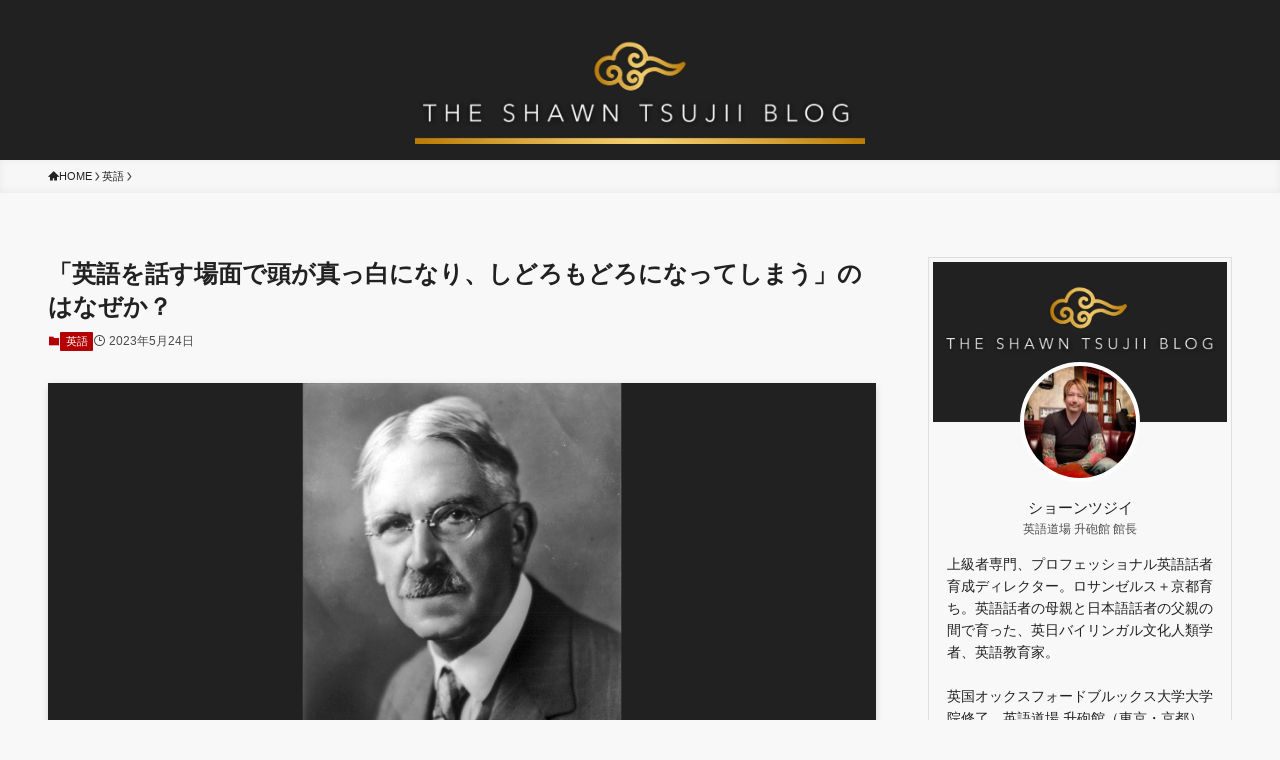

--- FILE ---
content_type: text/html; charset=UTF-8
request_url: https://shawntsujii.net/%E3%80%8C%E8%8B%B1%E8%AA%9E%E3%82%92%E8%A9%B1%E3%81%99%E5%A0%B4%E9%9D%A2%E3%81%A7%E9%A0%AD%E3%81%8C%E7%9C%9F%E3%81%A3%E7%99%BD%E3%81%AB%E3%81%AA%E3%82%8A%E3%80%81%E3%81%97%E3%81%A9%E3%82%8D%E3%82%82/
body_size: 22724
content:
<!DOCTYPE html>
<html lang="ja" data-loaded="false" data-scrolled="false" data-spmenu="closed">
<head>
<meta charset="utf-8">
<meta name="format-detection" content="telephone=no">
<meta http-equiv="X-UA-Compatible" content="IE=edge">
<meta name="viewport" content="width=device-width, viewport-fit=cover">
<title>「英語を話す場面で頭が真っ白になり、しどろもどろになってしまう」のはなぜか？ | 【生きるための英語】ショーンツジイのブログ SHOHOKAN 英語道場 升砲館 《声 × 意識 × 哲学 × 文化》</title>
<meta name='robots' content='max-image-preview:large' />
	<style>img:is([sizes="auto" i], [sizes^="auto," i]) { contain-intrinsic-size: 3000px 1500px }</style>
	<link rel="alternate" type="application/rss+xml" title="【生きるための英語】ショーンツジイのブログ SHOHOKAN 英語道場 升砲館 《声 × 意識 × 哲学 × 文化》 &raquo; フィード" href="https://shawntsujii.net/feed/" />
<link rel="alternate" type="application/rss+xml" title="【生きるための英語】ショーンツジイのブログ SHOHOKAN 英語道場 升砲館 《声 × 意識 × 哲学 × 文化》 &raquo; コメントフィード" href="https://shawntsujii.net/comments/feed/" />
<link rel="alternate" type="application/rss+xml" title="【生きるための英語】ショーンツジイのブログ SHOHOKAN 英語道場 升砲館 《声 × 意識 × 哲学 × 文化》 &raquo; 「英語を話す場面で頭が真っ白になり、しどろもどろになってしまう」のはなぜか？ のコメントのフィード" href="https://shawntsujii.net/%e3%80%8c%e8%8b%b1%e8%aa%9e%e3%82%92%e8%a9%b1%e3%81%99%e5%a0%b4%e9%9d%a2%e3%81%a7%e9%a0%ad%e3%81%8c%e7%9c%9f%e3%81%a3%e7%99%bd%e3%81%ab%e3%81%aa%e3%82%8a%e3%80%81%e3%81%97%e3%81%a9%e3%82%8d%e3%82%82/feed/" />

<!-- SEO SIMPLE PACK 3.6.2 -->
<meta name="description" content="おはよう、ショーンだ。 情報の断片をそれっぽく生徒に示しているだけで、仕事をしている気になっている頭の悪い英語教師が多すぎる。 学校教育も、英会話スクールも同じで、情報を見せるだけで「教えた」ことにしているので、それでは生徒は一切「できる」">
<meta name="keywords" content="ショーンツジイ, 辻井, 升雲, 辻井ショーン, 升砲館, SHOHOKAN, 英語道場, 英会話, 極悪メソッド, 英語発音, 英語発音矯正, 発音矯正, 発声, 呼吸, マインドフルネス, メタレベルイングリッシュ">
<link rel="canonical" href="https://shawntsujii.net/%e3%80%8c%e8%8b%b1%e8%aa%9e%e3%82%92%e8%a9%b1%e3%81%99%e5%a0%b4%e9%9d%a2%e3%81%a7%e9%a0%ad%e3%81%8c%e7%9c%9f%e3%81%a3%e7%99%bd%e3%81%ab%e3%81%aa%e3%82%8a%e3%80%81%e3%81%97%e3%81%a9%e3%82%8d%e3%82%82/">
<meta property="og:locale" content="ja_JP">
<meta property="og:type" content="article">
<meta property="og:image" content="https://shawntsujii.net/wp-content/uploads/2023/05/c0b58eb3876f13cfb8e26fc42617250b.gif">
<meta property="og:title" content="「英語を話す場面で頭が真っ白になり、しどろもどろになってしまう」のはなぜか？ | 【生きるための英語】ショーンツジイのブログ SHOHOKAN 英語道場 升砲館 《声 × 意識 × 哲学 × 文化》">
<meta property="og:description" content="おはよう、ショーンだ。 情報の断片をそれっぽく生徒に示しているだけで、仕事をしている気になっている頭の悪い英語教師が多すぎる。 学校教育も、英会話スクールも同じで、情報を見せるだけで「教えた」ことにしているので、それでは生徒は一切「できる」">
<meta property="og:url" content="https://shawntsujii.net/%e3%80%8c%e8%8b%b1%e8%aa%9e%e3%82%92%e8%a9%b1%e3%81%99%e5%a0%b4%e9%9d%a2%e3%81%a7%e9%a0%ad%e3%81%8c%e7%9c%9f%e3%81%a3%e7%99%bd%e3%81%ab%e3%81%aa%e3%82%8a%e3%80%81%e3%81%97%e3%81%a9%e3%82%8d%e3%82%82/">
<meta property="og:site_name" content="【生きるための英語】ショーンツジイのブログ SHOHOKAN 英語道場 升砲館 《声 × 意識 × 哲学 × 文化》">
<meta property="article:publisher" content="https://www.facebook.com/shawn.tsujii/">
<meta name="twitter:card" content="summary_large_image">
<!-- / SEO SIMPLE PACK -->

<style id='wp-block-paragraph-inline-css' type='text/css'>
.is-small-text{font-size:.875em}.is-regular-text{font-size:1em}.is-large-text{font-size:2.25em}.is-larger-text{font-size:3em}.has-drop-cap:not(:focus):first-letter{float:left;font-size:8.4em;font-style:normal;font-weight:100;line-height:.68;margin:.05em .1em 0 0;text-transform:uppercase}body.rtl .has-drop-cap:not(:focus):first-letter{float:none;margin-left:.1em}p.has-drop-cap.has-background{overflow:hidden}:root :where(p.has-background){padding:1.25em 2.375em}:where(p.has-text-color:not(.has-link-color)) a{color:inherit}p.has-text-align-left[style*="writing-mode:vertical-lr"],p.has-text-align-right[style*="writing-mode:vertical-rl"]{rotate:180deg}
</style>
<style id='wp-block-heading-inline-css' type='text/css'>
h1.has-background,h2.has-background,h3.has-background,h4.has-background,h5.has-background,h6.has-background{padding:1.25em 2.375em}h1.has-text-align-left[style*=writing-mode]:where([style*=vertical-lr]),h1.has-text-align-right[style*=writing-mode]:where([style*=vertical-rl]),h2.has-text-align-left[style*=writing-mode]:where([style*=vertical-lr]),h2.has-text-align-right[style*=writing-mode]:where([style*=vertical-rl]),h3.has-text-align-left[style*=writing-mode]:where([style*=vertical-lr]),h3.has-text-align-right[style*=writing-mode]:where([style*=vertical-rl]),h4.has-text-align-left[style*=writing-mode]:where([style*=vertical-lr]),h4.has-text-align-right[style*=writing-mode]:where([style*=vertical-rl]),h5.has-text-align-left[style*=writing-mode]:where([style*=vertical-lr]),h5.has-text-align-right[style*=writing-mode]:where([style*=vertical-rl]),h6.has-text-align-left[style*=writing-mode]:where([style*=vertical-lr]),h6.has-text-align-right[style*=writing-mode]:where([style*=vertical-rl]){rotate:180deg}
</style>
<style id='wp-block-image-inline-css' type='text/css'>
.wp-block-image>a,.wp-block-image>figure>a{display:inline-block}.wp-block-image img{box-sizing:border-box;height:auto;max-width:100%;vertical-align:bottom}@media not (prefers-reduced-motion){.wp-block-image img.hide{visibility:hidden}.wp-block-image img.show{animation:show-content-image .4s}}.wp-block-image[style*=border-radius] img,.wp-block-image[style*=border-radius]>a{border-radius:inherit}.wp-block-image.has-custom-border img{box-sizing:border-box}.wp-block-image.aligncenter{text-align:center}.wp-block-image.alignfull>a,.wp-block-image.alignwide>a{width:100%}.wp-block-image.alignfull img,.wp-block-image.alignwide img{height:auto;width:100%}.wp-block-image .aligncenter,.wp-block-image .alignleft,.wp-block-image .alignright,.wp-block-image.aligncenter,.wp-block-image.alignleft,.wp-block-image.alignright{display:table}.wp-block-image .aligncenter>figcaption,.wp-block-image .alignleft>figcaption,.wp-block-image .alignright>figcaption,.wp-block-image.aligncenter>figcaption,.wp-block-image.alignleft>figcaption,.wp-block-image.alignright>figcaption{caption-side:bottom;display:table-caption}.wp-block-image .alignleft{float:left;margin:.5em 1em .5em 0}.wp-block-image .alignright{float:right;margin:.5em 0 .5em 1em}.wp-block-image .aligncenter{margin-left:auto;margin-right:auto}.wp-block-image :where(figcaption){margin-bottom:1em;margin-top:.5em}.wp-block-image.is-style-circle-mask img{border-radius:9999px}@supports ((-webkit-mask-image:none) or (mask-image:none)) or (-webkit-mask-image:none){.wp-block-image.is-style-circle-mask img{border-radius:0;-webkit-mask-image:url('data:image/svg+xml;utf8,<svg viewBox="0 0 100 100" xmlns="http://www.w3.org/2000/svg"><circle cx="50" cy="50" r="50"/></svg>');mask-image:url('data:image/svg+xml;utf8,<svg viewBox="0 0 100 100" xmlns="http://www.w3.org/2000/svg"><circle cx="50" cy="50" r="50"/></svg>');mask-mode:alpha;-webkit-mask-position:center;mask-position:center;-webkit-mask-repeat:no-repeat;mask-repeat:no-repeat;-webkit-mask-size:contain;mask-size:contain}}:root :where(.wp-block-image.is-style-rounded img,.wp-block-image .is-style-rounded img){border-radius:9999px}.wp-block-image figure{margin:0}.wp-lightbox-container{display:flex;flex-direction:column;position:relative}.wp-lightbox-container img{cursor:zoom-in}.wp-lightbox-container img:hover+button{opacity:1}.wp-lightbox-container button{align-items:center;-webkit-backdrop-filter:blur(16px) saturate(180%);backdrop-filter:blur(16px) saturate(180%);background-color:#5a5a5a40;border:none;border-radius:4px;cursor:zoom-in;display:flex;height:20px;justify-content:center;opacity:0;padding:0;position:absolute;right:16px;text-align:center;top:16px;width:20px;z-index:100}@media not (prefers-reduced-motion){.wp-lightbox-container button{transition:opacity .2s ease}}.wp-lightbox-container button:focus-visible{outline:3px auto #5a5a5a40;outline:3px auto -webkit-focus-ring-color;outline-offset:3px}.wp-lightbox-container button:hover{cursor:pointer;opacity:1}.wp-lightbox-container button:focus{opacity:1}.wp-lightbox-container button:focus,.wp-lightbox-container button:hover,.wp-lightbox-container button:not(:hover):not(:active):not(.has-background){background-color:#5a5a5a40;border:none}.wp-lightbox-overlay{box-sizing:border-box;cursor:zoom-out;height:100vh;left:0;overflow:hidden;position:fixed;top:0;visibility:hidden;width:100%;z-index:100000}.wp-lightbox-overlay .close-button{align-items:center;cursor:pointer;display:flex;justify-content:center;min-height:40px;min-width:40px;padding:0;position:absolute;right:calc(env(safe-area-inset-right) + 16px);top:calc(env(safe-area-inset-top) + 16px);z-index:5000000}.wp-lightbox-overlay .close-button:focus,.wp-lightbox-overlay .close-button:hover,.wp-lightbox-overlay .close-button:not(:hover):not(:active):not(.has-background){background:none;border:none}.wp-lightbox-overlay .lightbox-image-container{height:var(--wp--lightbox-container-height);left:50%;overflow:hidden;position:absolute;top:50%;transform:translate(-50%,-50%);transform-origin:top left;width:var(--wp--lightbox-container-width);z-index:9999999999}.wp-lightbox-overlay .wp-block-image{align-items:center;box-sizing:border-box;display:flex;height:100%;justify-content:center;margin:0;position:relative;transform-origin:0 0;width:100%;z-index:3000000}.wp-lightbox-overlay .wp-block-image img{height:var(--wp--lightbox-image-height);min-height:var(--wp--lightbox-image-height);min-width:var(--wp--lightbox-image-width);width:var(--wp--lightbox-image-width)}.wp-lightbox-overlay .wp-block-image figcaption{display:none}.wp-lightbox-overlay button{background:none;border:none}.wp-lightbox-overlay .scrim{background-color:#fff;height:100%;opacity:.9;position:absolute;width:100%;z-index:2000000}.wp-lightbox-overlay.active{visibility:visible}@media not (prefers-reduced-motion){.wp-lightbox-overlay.active{animation:turn-on-visibility .25s both}.wp-lightbox-overlay.active img{animation:turn-on-visibility .35s both}.wp-lightbox-overlay.show-closing-animation:not(.active){animation:turn-off-visibility .35s both}.wp-lightbox-overlay.show-closing-animation:not(.active) img{animation:turn-off-visibility .25s both}.wp-lightbox-overlay.zoom.active{animation:none;opacity:1;visibility:visible}.wp-lightbox-overlay.zoom.active .lightbox-image-container{animation:lightbox-zoom-in .4s}.wp-lightbox-overlay.zoom.active .lightbox-image-container img{animation:none}.wp-lightbox-overlay.zoom.active .scrim{animation:turn-on-visibility .4s forwards}.wp-lightbox-overlay.zoom.show-closing-animation:not(.active){animation:none}.wp-lightbox-overlay.zoom.show-closing-animation:not(.active) .lightbox-image-container{animation:lightbox-zoom-out .4s}.wp-lightbox-overlay.zoom.show-closing-animation:not(.active) .lightbox-image-container img{animation:none}.wp-lightbox-overlay.zoom.show-closing-animation:not(.active) .scrim{animation:turn-off-visibility .4s forwards}}@keyframes show-content-image{0%{visibility:hidden}99%{visibility:hidden}to{visibility:visible}}@keyframes turn-on-visibility{0%{opacity:0}to{opacity:1}}@keyframes turn-off-visibility{0%{opacity:1;visibility:visible}99%{opacity:0;visibility:visible}to{opacity:0;visibility:hidden}}@keyframes lightbox-zoom-in{0%{transform:translate(calc((-100vw + var(--wp--lightbox-scrollbar-width))/2 + var(--wp--lightbox-initial-left-position)),calc(-50vh + var(--wp--lightbox-initial-top-position))) scale(var(--wp--lightbox-scale))}to{transform:translate(-50%,-50%) scale(1)}}@keyframes lightbox-zoom-out{0%{transform:translate(-50%,-50%) scale(1);visibility:visible}99%{visibility:visible}to{transform:translate(calc((-100vw + var(--wp--lightbox-scrollbar-width))/2 + var(--wp--lightbox-initial-left-position)),calc(-50vh + var(--wp--lightbox-initial-top-position))) scale(var(--wp--lightbox-scale));visibility:hidden}}
</style>
<style id='wp-block-library-inline-css' type='text/css'>
:root{--wp-admin-theme-color:#007cba;--wp-admin-theme-color--rgb:0,124,186;--wp-admin-theme-color-darker-10:#006ba1;--wp-admin-theme-color-darker-10--rgb:0,107,161;--wp-admin-theme-color-darker-20:#005a87;--wp-admin-theme-color-darker-20--rgb:0,90,135;--wp-admin-border-width-focus:2px;--wp-block-synced-color:#7a00df;--wp-block-synced-color--rgb:122,0,223;--wp-bound-block-color:var(--wp-block-synced-color)}@media (min-resolution:192dpi){:root{--wp-admin-border-width-focus:1.5px}}.wp-element-button{cursor:pointer}:root{--wp--preset--font-size--normal:16px;--wp--preset--font-size--huge:42px}:root .has-very-light-gray-background-color{background-color:#eee}:root .has-very-dark-gray-background-color{background-color:#313131}:root .has-very-light-gray-color{color:#eee}:root .has-very-dark-gray-color{color:#313131}:root .has-vivid-green-cyan-to-vivid-cyan-blue-gradient-background{background:linear-gradient(135deg,#00d084,#0693e3)}:root .has-purple-crush-gradient-background{background:linear-gradient(135deg,#34e2e4,#4721fb 50%,#ab1dfe)}:root .has-hazy-dawn-gradient-background{background:linear-gradient(135deg,#faaca8,#dad0ec)}:root .has-subdued-olive-gradient-background{background:linear-gradient(135deg,#fafae1,#67a671)}:root .has-atomic-cream-gradient-background{background:linear-gradient(135deg,#fdd79a,#004a59)}:root .has-nightshade-gradient-background{background:linear-gradient(135deg,#330968,#31cdcf)}:root .has-midnight-gradient-background{background:linear-gradient(135deg,#020381,#2874fc)}.has-regular-font-size{font-size:1em}.has-larger-font-size{font-size:2.625em}.has-normal-font-size{font-size:var(--wp--preset--font-size--normal)}.has-huge-font-size{font-size:var(--wp--preset--font-size--huge)}.has-text-align-center{text-align:center}.has-text-align-left{text-align:left}.has-text-align-right{text-align:right}#end-resizable-editor-section{display:none}.aligncenter{clear:both}.items-justified-left{justify-content:flex-start}.items-justified-center{justify-content:center}.items-justified-right{justify-content:flex-end}.items-justified-space-between{justify-content:space-between}.screen-reader-text{border:0;clip-path:inset(50%);height:1px;margin:-1px;overflow:hidden;padding:0;position:absolute;width:1px;word-wrap:normal!important}.screen-reader-text:focus{background-color:#ddd;clip-path:none;color:#444;display:block;font-size:1em;height:auto;left:5px;line-height:normal;padding:15px 23px 14px;text-decoration:none;top:5px;width:auto;z-index:100000}html :where(.has-border-color){border-style:solid}html :where([style*=border-top-color]){border-top-style:solid}html :where([style*=border-right-color]){border-right-style:solid}html :where([style*=border-bottom-color]){border-bottom-style:solid}html :where([style*=border-left-color]){border-left-style:solid}html :where([style*=border-width]){border-style:solid}html :where([style*=border-top-width]){border-top-style:solid}html :where([style*=border-right-width]){border-right-style:solid}html :where([style*=border-bottom-width]){border-bottom-style:solid}html :where([style*=border-left-width]){border-left-style:solid}html :where(img[class*=wp-image-]){height:auto;max-width:100%}:where(figure){margin:0 0 1em}html :where(.is-position-sticky){--wp-admin--admin-bar--position-offset:var(--wp-admin--admin-bar--height,0px)}@media screen and (max-width:600px){html :where(.is-position-sticky){--wp-admin--admin-bar--position-offset:0px}}
</style>
<link rel='stylesheet' id='swell-icons-css' href='https://shawntsujii.net/wp-content/themes/swell/build/css/swell-icons.css?ver=2.15.0' type='text/css' media='all' />
<link rel='stylesheet' id='main_style-css' href='https://shawntsujii.net/wp-content/themes/swell/build/css/main.css?ver=2.15.0' type='text/css' media='all' />
<link rel='stylesheet' id='swell_core/categories-css' href='https://shawntsujii.net/wp-content/themes/swell/build/css/modules/blocks/categories.css?ver=2.15.0' type='text/css' media='all' />
<link rel='stylesheet' id='swell_widget/dropdown-css' href='https://shawntsujii.net/wp-content/themes/swell/build/css/modules/blocks/widget-dropdown.css?ver=2.15.0' type='text/css' media='all' />
<link rel='stylesheet' id='swell_widget/profile-box-css' href='https://shawntsujii.net/wp-content/themes/swell/build/css/modules/blocks/profile-box.css?ver=2.15.0' type='text/css' media='all' />
<style id='swell_custom-inline-css' type='text/css'>
:root{--swl-fz--content:4vw;--swl-font_family:"Helvetica Neue", Arial, "Hiragino Kaku Gothic ProN", "Hiragino Sans", Meiryo, sans-serif;--swl-font_weight:400;--color_main:#b30000;--color_text:#212121;--color_link:#1176d4;--color_htag:#b30000;--color_bg:#f8f8f8;--color_gradient1:#d8ffff;--color_gradient2:#87e7ff;--color_main_thin:rgba(224, 0, 0, 0.05 );--color_main_dark:rgba(134, 0, 0, 1 );--color_list_check:#b30000;--color_list_num:#b30000;--color_list_good:#b30000;--color_list_triangle:#f4e03a;--color_list_bad:#f36060;--color_faq_q:#d55656;--color_faq_a:#6599b7;--color_icon_good:#3cd250;--color_icon_good_bg:#ecffe9;--color_icon_bad:#4b73eb;--color_icon_bad_bg:#eafaff;--color_icon_info:#f578b4;--color_icon_info_bg:#fff0fa;--color_icon_announce:#ffa537;--color_icon_announce_bg:#fff5f0;--color_icon_pen:#7a7a7a;--color_icon_pen_bg:#f7f7f7;--color_icon_book:#787364;--color_icon_book_bg:#f8f6ef;--color_icon_point:#ffa639;--color_icon_check:#b30000;--color_icon_batsu:#f36060;--color_icon_hatena:#5295cc;--color_icon_caution:#ffd24d;--color_icon_memo:#84878a;--color_deep01:#e44141;--color_deep02:#3d79d5;--color_deep03:#63a84d;--color_deep04:#f09f4d;--color_pale01:#fff2f0;--color_pale02:#f3f8fd;--color_pale03:#f1f9ee;--color_pale04:#fdf9ee;--color_mark_blue:#b7e3ff;--color_mark_green:#bdf9c3;--color_mark_yellow:#fcf69f;--color_mark_orange:#ffddbc;--border01:solid 1px var(--color_main);--border02:double 4px var(--color_main);--border03:dashed 2px var(--color_border);--border04:solid 4px var(--color_gray);--card_posts_thumb_ratio:56.25%;--list_posts_thumb_ratio:66.666%;--big_posts_thumb_ratio:56.25%;--thumb_posts_thumb_ratio:56.25%;--blogcard_thumb_ratio:56.25%;--color_header_bg:#212121;--color_header_text:#ffd24d;--color_footer_bg:#212121;--color_footer_text:#f8f8f8;--container_size:1200px;--article_size:900px;--logo_size_sp:80px;--logo_size_pc:120px;--logo_size_pcfix:48px;}.swl-cell-bg[data-icon="doubleCircle"]{--cell-icon-color:#ffc977}.swl-cell-bg[data-icon="circle"]{--cell-icon-color:#94e29c}.swl-cell-bg[data-icon="triangle"]{--cell-icon-color:#eeda2f}.swl-cell-bg[data-icon="close"]{--cell-icon-color:#ec9191}.swl-cell-bg[data-icon="hatena"]{--cell-icon-color:#93c9da}.swl-cell-bg[data-icon="check"]{--cell-icon-color:#94e29c}.swl-cell-bg[data-icon="line"]{--cell-icon-color:#9b9b9b}.cap_box[data-colset="col1"]{--capbox-color:#f59b5f;--capbox-color--bg:#fff8eb}.cap_box[data-colset="col2"]{--capbox-color:#5fb9f5;--capbox-color--bg:#edf5ff}.cap_box[data-colset="col3"]{--capbox-color:#2fcd90;--capbox-color--bg:#eafaf2}.red_{--the-btn-color:#f74a4a;--the-btn-color2:#ffbc49;--the-solid-shadow: rgba(185, 56, 56, 1 )}.blue_{--the-btn-color:#338df4;--the-btn-color2:#35eaff;--the-solid-shadow: rgba(38, 106, 183, 1 )}.green_{--the-btn-color:#ffd24d;--the-btn-color2:#7bf7bd;--the-solid-shadow: rgba(191, 158, 58, 1 )}.is-style-btn_normal,.is-style-btn_shiny{--the-btn-bg: linear-gradient(100deg,var(--the-btn-color) 0%,var(--the-btn-color2) 100%)}.is-style-btn_normal{--the-btn-radius:80px}.is-style-btn_solid{--the-btn-radius:80px}.is-style-btn_shiny{--the-btn-radius:80px}.is-style-btn_line{--the-btn-radius:80px}.post_content blockquote{padding:1.5em 2em 1.5em 3em}.post_content blockquote::before{content:"";display:block;width:5px;height:calc(100% - 3em);top:1.5em;left:1.5em;border-left:solid 1px rgba(180,180,180,.75);border-right:solid 1px rgba(180,180,180,.75);}.mark_blue{background:-webkit-linear-gradient(transparent 64%,var(--color_mark_blue) 0%);background:linear-gradient(transparent 64%,var(--color_mark_blue) 0%)}.mark_green{background:-webkit-linear-gradient(transparent 64%,var(--color_mark_green) 0%);background:linear-gradient(transparent 64%,var(--color_mark_green) 0%)}.mark_yellow{background:-webkit-linear-gradient(transparent 64%,var(--color_mark_yellow) 0%);background:linear-gradient(transparent 64%,var(--color_mark_yellow) 0%)}.mark_orange{background:-webkit-linear-gradient(transparent 64%,var(--color_mark_orange) 0%);background:linear-gradient(transparent 64%,var(--color_mark_orange) 0%)}[class*="is-style-icon_"]{color:#333;border-width:0}[class*="is-style-big_icon_"]{border-width:2px;border-style:solid}[data-col="gray"] .c-balloon__text{background:#f7f7f7;border-color:#ccc}[data-col="gray"] .c-balloon__before{border-right-color:#f7f7f7}[data-col="green"] .c-balloon__text{background:#d1f8c2;border-color:#9ddd93}[data-col="green"] .c-balloon__before{border-right-color:#d1f8c2}[data-col="blue"] .c-balloon__text{background:#e2f6ff;border-color:#93d2f0}[data-col="blue"] .c-balloon__before{border-right-color:#e2f6ff}[data-col="red"] .c-balloon__text{background:#ffebeb;border-color:#b30000}[data-col="red"] .c-balloon__before{border-right-color:#ffebeb}[data-col="yellow"] .c-balloon__text{background:#f9f7d2;border-color:#ffd24d}[data-col="yellow"] .c-balloon__before{border-right-color:#f9f7d2}.-type-list2 .p-postList__body::after,.-type-big .p-postList__body::after{content: "READ MORE »";}.c-postThumb__cat{background-color:#b30000;color:#fff;background-image: repeating-linear-gradient(-45deg,rgba(255,255,255,.1),rgba(255,255,255,.1) 6px,transparent 6px,transparent 12px)}.post_content h2:where(:not([class^="swell-block-"]):not(.faq_q):not(.p-postList__title)){background:var(--color_htag);padding:.75em 1em;color:#fff}.post_content h2:where(:not([class^="swell-block-"]):not(.faq_q):not(.p-postList__title))::before{position:absolute;display:block;pointer-events:none;content:"";top:-4px;left:0;width:100%;height:calc(100% + 4px);box-sizing:content-box;border-top:solid 2px var(--color_htag);border-bottom:solid 2px var(--color_htag)}.post_content h3:where(:not([class^="swell-block-"]):not(.faq_q):not(.p-postList__title)){padding:0 .5em .5em}.post_content h3:where(:not([class^="swell-block-"]):not(.faq_q):not(.p-postList__title))::before{content:"";width:100%;height:2px;background: repeating-linear-gradient(90deg, var(--color_htag) 0%, var(--color_htag) 29.3%, rgba(150,150,150,.2) 29.3%, rgba(150,150,150,.2) 100%)}.post_content h4:where(:not([class^="swell-block-"]):not(.faq_q):not(.p-postList__title)){padding:0 0 0 16px;border-left:solid 2px var(--color_htag)}.l-header__menuBtn{order:3}.l-header__customBtn{order:1}.c-gnav a::after{background:var(--color_main);width:100%;height:2px;transform:scaleX(0)}.p-spHeadMenu .menu-item.-current{border-bottom-color:var(--color_main)}.c-gnav > li:hover > a::after,.c-gnav > .-current > a::after{transform: scaleX(1)}.c-gnav .sub-menu{color:#333;background:#fff}#pagetop{border-radius:50%}.c-widget__title.-spmenu{padding:.5em .75em;border-radius:var(--swl-radius--2, 0px);background:var(--color_main);color:#fff;}.c-widget__title.-footer{padding:.5em}.c-widget__title.-footer::before{content:"";bottom:0;left:0;width:40%;z-index:1;background:var(--color_main)}.c-widget__title.-footer::after{content:"";bottom:0;left:0;width:100%;background:var(--color_border)}.c-secTitle{border-left:solid 2px var(--color_main);padding:0em .75em}.p-spMenu{color:#212121}.p-spMenu__inner::before{background:#f8f8f8;opacity:1}.p-spMenu__overlay{background:#000;opacity:0.6}[class*="page-numbers"]{color:#fff;background-color:#dedede}a{text-decoration: none}.l-topTitleArea.c-filterLayer::before{background-color:#000;opacity:0.2;content:""}@media screen and (min-width: 960px){:root{}}@media screen and (max-width: 959px){:root{}.l-header__logo{order:2;text-align:center}}@media screen and (min-width: 600px){:root{--swl-fz--content:16px;}}@media screen and (max-width: 599px){:root{}}@media (min-width: 1108px) {.alignwide{left:-100px;width:calc(100% + 200px);}}@media (max-width: 1108px) {.-sidebar-off .swell-block-fullWide__inner.l-container .alignwide{left:0px;width:100%;}}.is-style-btn_normal a,.is-style-btn_shiny a{box-shadow:var(--swl-btn_shadow)}.c-shareBtns__btn,.is-style-balloon>.c-tabList .c-tabList__button,.p-snsCta,[class*=page-numbers]{box-shadow:var(--swl-box_shadow)}.p-articleThumb__img,.p-articleThumb__youtube{box-shadow:var(--swl-img_shadow)}.p-pickupBanners__item .c-bannerLink,.p-postList__thumb{box-shadow:0 2px 8px rgba(0,0,0,.1),0 4px 4px -4px rgba(0,0,0,.1)}.p-postList.-w-ranking li:before{background-image:repeating-linear-gradient(-45deg,hsla(0,0%,100%,.1),hsla(0,0%,100%,.1) 6px,transparent 0,transparent 12px);box-shadow:1px 1px 4px rgba(0,0,0,.2)}@media (min-width:960px){.-parallel .l-header__inner{display:flex;flex-wrap:wrap;max-width:100%;padding-left:0;padding-right:0}.-parallel .l-header__logo{text-align:center;width:100%}.-parallel .l-header__logo .c-catchphrase{font-size:12px;line-height:1;margin-top:16px}.-parallel .l-header__gnav{width:100%}.-parallel .l-header__gnav .c-gnav{justify-content:center}.-parallel .l-header__gnav .c-gnav>li>a{padding:16px}.-parallel .c-headLogo.-txt,.-parallel .w-header{justify-content:center}.-parallel .w-header{margin-bottom:8px;margin-top:8px}.-parallel-bottom .l-header__inner{padding-top:8px}.-parallel-bottom .l-header__logo{order:1;padding:16px 0}.-parallel-bottom .w-header{order:2}.-parallel-bottom .l-header__gnav{order:3}.-parallel-top .l-header__inner{padding-bottom:8px}.-parallel-top .l-header__gnav{order:1}.-parallel-top .l-header__logo{order:2;padding:16px 0}.-parallel-top .w-header{order:3}.l-header.-parallel .w-header{width:100%}.l-fixHeader.-parallel .l-fixHeader__gnav{margin-left:auto}}.c-gnav .sub-menu a:before,.c-listMenu a:before{-webkit-font-smoothing:antialiased;-moz-osx-font-smoothing:grayscale;font-family:icomoon!important;font-style:normal;font-variant:normal;font-weight:400;line-height:1;text-transform:none}.c-submenuToggleBtn{display:none}.c-listMenu a{padding:.75em 1em .75em 1.5em;transition:padding .25s}.c-listMenu a:hover{padding-left:1.75em;padding-right:.75em}.c-gnav .sub-menu a:before,.c-listMenu a:before{color:inherit;content:"\e921";display:inline-block;left:2px;position:absolute;top:50%;-webkit-transform:translateY(-50%);transform:translateY(-50%);vertical-align:middle}.widget_categories>ul>.cat-item>a,.wp-block-categories-list>li>a{padding-left:1.75em}.c-listMenu .children,.c-listMenu .sub-menu{margin:0}.c-listMenu .children a,.c-listMenu .sub-menu a{font-size:.9em;padding-left:2.5em}.c-listMenu .children a:before,.c-listMenu .sub-menu a:before{left:1em}.c-listMenu .children a:hover,.c-listMenu .sub-menu a:hover{padding-left:2.75em}.c-listMenu .children ul a,.c-listMenu .sub-menu ul a{padding-left:3.25em}.c-listMenu .children ul a:before,.c-listMenu .sub-menu ul a:before{left:1.75em}.c-listMenu .children ul a:hover,.c-listMenu .sub-menu ul a:hover{padding-left:3.5em}.c-gnav li:hover>.sub-menu{opacity:1;visibility:visible}.c-gnav .sub-menu:before{background:inherit;content:"";height:100%;left:0;position:absolute;top:0;width:100%;z-index:0}.c-gnav .sub-menu .sub-menu{left:100%;top:0;z-index:-1}.c-gnav .sub-menu a{padding-left:2em}.c-gnav .sub-menu a:before{left:.5em}.c-gnav .sub-menu a:hover .ttl{left:4px}:root{--color_content_bg:var(--color_bg);}.c-widget__title.-side{padding:.5em}.c-widget__title.-side::before{content:"";bottom:0;left:0;width:40%;z-index:1;background:var(--color_main)}.c-widget__title.-side::after{content:"";bottom:0;left:0;width:100%;background:var(--color_border)}.c-shareBtns__item:not(:last-child){margin-right:8px}.c-shareBtns__btn{padding:6px 8px;border-radius:2px}@media screen and (min-width: 960px){:root{}.single .c-postTitle__date{display:none}}@media screen and (max-width: 959px){:root{}.single .c-postTitle__date{display:none}}@media screen and (min-width: 600px){:root{}}@media screen and (max-width: 599px){:root{}}.swell-block-fullWide__inner.l-container{--swl-fw_inner_pad:var(--swl-pad_container,0px)}@media (min-width:960px){.-sidebar-on .l-content .alignfull,.-sidebar-on .l-content .alignwide{left:-16px;width:calc(100% + 32px)}.swell-block-fullWide__inner.l-article{--swl-fw_inner_pad:var(--swl-pad_post_content,0px)}.-sidebar-on .swell-block-fullWide__inner .alignwide{left:0;width:100%}.-sidebar-on .swell-block-fullWide__inner .alignfull{left:calc(0px - var(--swl-fw_inner_pad, 0))!important;margin-left:0!important;margin-right:0!important;width:calc(100% + var(--swl-fw_inner_pad, 0)*2)!important}}.p-relatedPosts .p-postList__item{margin-bottom:1.5em}.p-relatedPosts .p-postList__times,.p-relatedPosts .p-postList__times>:last-child{margin-right:0}@media (min-width:600px){.p-relatedPosts .p-postList__item{width:33.33333%}}@media screen and (min-width:600px) and (max-width:1239px){.p-relatedPosts .p-postList__item:nth-child(7),.p-relatedPosts .p-postList__item:nth-child(8){display:none}}@media screen and (min-width:1240px){.p-relatedPosts .p-postList__item{width:25%}}.-index-off .p-toc,.swell-toc-placeholder:empty{display:none}.p-toc.-modal{height:100%;margin:0;overflow-y:auto;padding:0}#main_content .p-toc{border-radius:var(--swl-radius--2,0);margin:4em auto;max-width:800px}#sidebar .p-toc{margin-top:-.5em}.p-toc .__pn:before{content:none!important;counter-increment:none}.p-toc .__prev{margin:0 0 1em}.p-toc .__next{margin:1em 0 0}.p-toc.is-omitted:not([data-omit=ct]) [data-level="2"] .p-toc__childList{height:0;margin-bottom:-.5em;visibility:hidden}.p-toc.is-omitted:not([data-omit=nest]){position:relative}.p-toc.is-omitted:not([data-omit=nest]):before{background:linear-gradient(hsla(0,0%,100%,0),var(--color_bg));bottom:5em;content:"";height:4em;left:0;opacity:.75;pointer-events:none;position:absolute;width:100%;z-index:1}.p-toc.is-omitted:not([data-omit=nest]):after{background:var(--color_bg);bottom:0;content:"";height:5em;left:0;opacity:.75;position:absolute;width:100%;z-index:1}.p-toc.is-omitted:not([data-omit=nest]) .__next,.p-toc.is-omitted:not([data-omit=nest]) [data-omit="1"]{display:none}.p-toc .p-toc__expandBtn{background-color:#f7f7f7;border:rgba(0,0,0,.2);border-radius:5em;box-shadow:0 0 0 1px #bbb;color:#333;display:block;font-size:14px;line-height:1.5;margin:.75em auto 0;min-width:6em;padding:.5em 1em;position:relative;transition:box-shadow .25s;z-index:2}.p-toc[data-omit=nest] .p-toc__expandBtn{display:inline-block;font-size:13px;margin:0 0 0 1.25em;padding:.5em .75em}.p-toc:not([data-omit=nest]) .p-toc__expandBtn:after,.p-toc:not([data-omit=nest]) .p-toc__expandBtn:before{border-top-color:inherit;border-top-style:dotted;border-top-width:3px;content:"";display:block;height:1px;position:absolute;top:calc(50% - 1px);transition:border-color .25s;width:100%;width:22px}.p-toc:not([data-omit=nest]) .p-toc__expandBtn:before{right:calc(100% + 1em)}.p-toc:not([data-omit=nest]) .p-toc__expandBtn:after{left:calc(100% + 1em)}.p-toc.is-expanded .p-toc__expandBtn{border-color:transparent}.p-toc__ttl{display:block;font-size:1.2em;line-height:1;position:relative;text-align:center}.p-toc__ttl:before{content:"\e918";display:inline-block;font-family:icomoon;margin-right:.5em;padding-bottom:2px;vertical-align:middle}#index_modal .p-toc__ttl{margin-bottom:.5em}.p-toc__list li{line-height:1.6}.p-toc__list>li+li{margin-top:.5em}.p-toc__list .p-toc__childList{padding-left:.5em}.p-toc__list [data-level="3"]{font-size:.9em}.p-toc__list .mininote{display:none}.post_content .p-toc__list{padding-left:0}#sidebar .p-toc__list{margin-bottom:0}#sidebar .p-toc__list .p-toc__childList{padding-left:0}.p-toc__link{color:inherit;font-size:inherit;text-decoration:none}.p-toc__link:hover{opacity:.8}.p-toc.-double{background:var(--color_gray);background:linear-gradient(-45deg,transparent 25%,var(--color_gray) 25%,var(--color_gray) 50%,transparent 50%,transparent 75%,var(--color_gray) 75%,var(--color_gray));background-clip:padding-box;background-size:4px 4px;border-bottom:4px double var(--color_border);border-top:4px double var(--color_border);padding:1.5em 1em 1em}.p-toc.-double .p-toc__ttl{margin-bottom:.75em}@media (min-width:960px){#main_content .p-toc{width:92%}}@media (hover:hover){.p-toc .p-toc__expandBtn:hover{border-color:transparent;box-shadow:0 0 0 2px currentcolor}}@media (min-width:600px){.p-toc.-double{padding:2em}}.p-pnLinks{align-items:stretch;display:flex;justify-content:space-between;margin:2em 0}.p-pnLinks__item{font-size:3vw;position:relative;width:49%}.p-pnLinks__item:before{content:"";display:block;height:.5em;pointer-events:none;position:absolute;top:50%;width:.5em;z-index:1}.p-pnLinks__item.-prev:before{border-bottom:1px solid;border-left:1px solid;left:.35em;-webkit-transform:rotate(45deg) translateY(-50%);transform:rotate(45deg) translateY(-50%)}.p-pnLinks__item.-prev .p-pnLinks__thumb{margin-right:8px}.p-pnLinks__item.-next .p-pnLinks__link{justify-content:flex-end}.p-pnLinks__item.-next:before{border-bottom:1px solid;border-right:1px solid;right:.35em;-webkit-transform:rotate(-45deg) translateY(-50%);transform:rotate(-45deg) translateY(-50%)}.p-pnLinks__item.-next .p-pnLinks__thumb{margin-left:8px;order:2}.p-pnLinks__item.-next:first-child{margin-left:auto}.p-pnLinks__link{align-items:center;border-radius:var(--swl-radius--2,0);color:inherit;display:flex;height:100%;line-height:1.4;min-height:4em;padding:.6em 1em .5em;position:relative;text-decoration:none;transition:box-shadow .25s;width:100%}.p-pnLinks__thumb{border-radius:var(--swl-radius--4,0);height:32px;-o-object-fit:cover;object-fit:cover;width:48px}.p-pnLinks .-prev .p-pnLinks__link{border-left:1.25em solid var(--color_main)}.p-pnLinks .-prev:before{color:#fff}.p-pnLinks .-next .p-pnLinks__link{border-right:1.25em solid var(--color_main)}.p-pnLinks .-next:before{color:#fff}@media not all and (min-width:960px){.p-pnLinks.-thumb-on{display:block}.p-pnLinks.-thumb-on .p-pnLinks__item{width:100%}}@media (min-width:600px){.p-pnLinks__item{font-size:13px}.p-pnLinks__thumb{height:48px;width:72px}.p-pnLinks__title{transition:-webkit-transform .25s;transition:transform .25s;transition:transform .25s,-webkit-transform .25s}.-prev>.p-pnLinks__link:hover .p-pnLinks__title{-webkit-transform:translateX(4px);transform:translateX(4px)}.-next>.p-pnLinks__link:hover .p-pnLinks__title{-webkit-transform:translateX(-4px);transform:translateX(-4px)}.p-pnLinks .-prev .p-pnLinks__link:hover{box-shadow:1px 1px 2px var(--swl-color_shadow)}.p-pnLinks .-next .p-pnLinks__link:hover{box-shadow:-1px 1px 2px var(--swl-color_shadow)}}
</style>
<link rel='stylesheet' id='swell-parts/footer-css' href='https://shawntsujii.net/wp-content/themes/swell/build/css/modules/parts/footer.css?ver=2.15.0' type='text/css' media='all' />
<link rel='stylesheet' id='swell-page/single-css' href='https://shawntsujii.net/wp-content/themes/swell/build/css/modules/page/single.css?ver=2.15.0' type='text/css' media='all' />
<style id='classic-theme-styles-inline-css' type='text/css'>
/*! This file is auto-generated */
.wp-block-button__link{color:#fff;background-color:#32373c;border-radius:9999px;box-shadow:none;text-decoration:none;padding:calc(.667em + 2px) calc(1.333em + 2px);font-size:1.125em}.wp-block-file__button{background:#32373c;color:#fff;text-decoration:none}
</style>
<link rel='stylesheet' id='mc4wp-form-themes-css' href='https://shawntsujii.net/wp-content/plugins/mailchimp-for-wp/assets/css/form-themes.css?ver=4.10.9' type='text/css' media='all' />

<noscript><link href="https://shawntsujii.net/wp-content/themes/swell/build/css/noscript.css" rel="stylesheet"></noscript>
<link rel="https://api.w.org/" href="https://shawntsujii.net/wp-json/" /><link rel="alternate" title="JSON" type="application/json" href="https://shawntsujii.net/wp-json/wp/v2/posts/17495" /><link rel='shortlink' href='https://shawntsujii.net/?p=17495' />
<link rel="icon" href="https://shawntsujii.net/wp-content/uploads/2023/05/cropped-007359d10899fa8ce9db2ae64d442ee7-32x32.png" sizes="32x32" />
<link rel="icon" href="https://shawntsujii.net/wp-content/uploads/2023/05/cropped-007359d10899fa8ce9db2ae64d442ee7-192x192.png" sizes="192x192" />
<link rel="apple-touch-icon" href="https://shawntsujii.net/wp-content/uploads/2023/05/cropped-007359d10899fa8ce9db2ae64d442ee7-180x180.png" />
<meta name="msapplication-TileImage" content="https://shawntsujii.net/wp-content/uploads/2023/05/cropped-007359d10899fa8ce9db2ae64d442ee7-270x270.png" />

<link rel="stylesheet" href="https://shawntsujii.net/wp-content/themes/swell/build/css/print.css" media="print" >
</head>
<body>
<script src="//accaii.com/shawntsujii/script.js" async></script><noscript><img src="//accaii.com/shawntsujii/script?guid=on"></noscript>

<!-- Global site tag (gtag.js) - AdWords: 814659190 -->
<script async src="https://www.googletagmanager.com/gtag/js?id=AW-814659190"></script>
<script>
  window.dataLayer = window.dataLayer || [];
  function gtag(){dataLayer.push(arguments);}
  gtag('js', new Date());

  gtag('config', 'AW-814659190');
</script>
<div id="body_wrap" class="wp-singular post-template-default single single-post postid-17495 single-format-standard wp-theme-swell -body-solid -sidebar-on -frame-off id_17495" >
<div id="sp_menu" class="p-spMenu -right"><div class="p-spMenu__inner"><div class="p-spMenu__closeBtn"><button class="c-iconBtn -menuBtn c-plainBtn" data-onclick="toggleMenu" aria-label="メニューを閉じる"><i class="c-iconBtn__icon icon-close-thin"></i></button></div><div class="p-spMenu__body"><div class="c-widget__title -spmenu">SHAWN TSUJII'S</div><div class="p-spMenu__nav"><ul class="c-spnav c-listMenu"><li class="menu-item menu-item-type-custom menu-item-object-custom menu-item-16530"><a href="https://www.instagram.com/shawntsujii/">INSTAGRAM</a></li><li class="menu-item menu-item-type-custom menu-item-object-custom menu-item-16531"><a href="https://www.facebook.com/shawn.tsujii/">FACEBOOK</a></li></ul></div></div></div><div class="p-spMenu__overlay c-overlay" data-onclick="toggleMenu"></div></div><header id="header" class="l-header -parallel -parallel-bottom" data-spfix="1"><div class="l-header__inner l-container"><div class="l-header__logo"><div class="c-headLogo -img"><a href="https://shawntsujii.net/" title="【生きるための英語】ショーンツジイのブログ SHOHOKAN 英語道場 升砲館 《声 × 意識 × 哲学 × 文化》" class="c-headLogo__link" rel="home"><img width="1500" height="400" src="https://shawntsujii.net/wp-content/uploads/2023/05/8c07ea7bd7deb3e06f2272c23127dca9.png" alt="【生きるための英語】ショーンツジイのブログ SHOHOKAN 英語道場 升砲館 《声 × 意識 × 哲学 × 文化》" class="c-headLogo__img" srcset="https://shawntsujii.net/wp-content/uploads/2023/05/8c07ea7bd7deb3e06f2272c23127dca9.png 1500w, https://shawntsujii.net/wp-content/uploads/2023/05/8c07ea7bd7deb3e06f2272c23127dca9-300x80.png 300w, https://shawntsujii.net/wp-content/uploads/2023/05/8c07ea7bd7deb3e06f2272c23127dca9-1024x273.png 1024w, https://shawntsujii.net/wp-content/uploads/2023/05/8c07ea7bd7deb3e06f2272c23127dca9-768x205.png 768w" sizes="(max-width: 959px) 50vw, 800px" decoding="async" loading="eager" ></a></div></div><nav id="gnav" class="l-header__gnav c-gnavWrap"><ul class="c-gnav"></ul></nav><div class="l-header__customBtn sp_"></div><div class="l-header__menuBtn sp_"><button class="c-iconBtn -menuBtn c-plainBtn" data-onclick="toggleMenu" aria-label="メニューボタン"><i class="c-iconBtn__icon icon-menu-thin"></i></button></div></div></header><div id="breadcrumb" class="p-breadcrumb -bg-on"><ol class="p-breadcrumb__list l-container"><li class="p-breadcrumb__item"><a href="https://shawntsujii.net/" class="p-breadcrumb__text"><span class="__home icon-home"> HOME</span></a></li><li class="p-breadcrumb__item"><a href="https://shawntsujii.net/category/%e8%8b%b1%e8%aa%9e/" class="p-breadcrumb__text"><span>英語</span></a></li><li class="p-breadcrumb__item"><span class="p-breadcrumb__text">「英語を話す場面で頭が真っ白になり、しどろもどろになってしまう」のはなぜか？</span></li></ol></div><div id="content" class="l-content l-container" data-postid="17495" data-pvct="true">
<main id="main_content" class="l-mainContent l-article">
	<article class="l-mainContent__inner" data-clarity-region="article">
		<div class="p-articleHead c-postTitle">
	<h1 class="c-postTitle__ttl">「英語を話す場面で頭が真っ白になり、しどろもどろになってしまう」のはなぜか？</h1>
			<time class="c-postTitle__date u-thin" datetime="2023-05-24" aria-hidden="true">
			<span class="__y">2023</span>
			<span class="__md">5/24</span>
		</time>
	</div>
<div class="p-articleMetas -top">

	
		<div class="p-articleMetas__termList c-categoryList">
					<a class="c-categoryList__link hov-flash-up" href="https://shawntsujii.net/category/%e8%8b%b1%e8%aa%9e/" data-cat-id="53">
				英語			</a>
			</div>
<div class="p-articleMetas__times c-postTimes u-thin">
	<time class="c-postTimes__posted icon-posted" datetime="2023-05-24" aria-label="公開日">2023年5月24日</time></div>
</div>


<figure class="p-articleThumb"><img width="1200" height="630"  src="https://shawntsujii.net/wp-content/uploads/2023/05/c0b58eb3876f13cfb8e26fc42617250b.gif" alt="" class="p-articleThumb__img" sizes="(min-width: 960px) 960px, 100vw" ></figure>		<div class="post_content">
			
<p>おはよう、ショーンだ。</p>



<div class="p-toc -double"><span class="p-toc__ttl">もくじ</span></div><h2 class="wp-block-heading">情報の断片をそれっぽく生徒に示しているだけで、仕事をしている気になっている頭の悪い英語教師が多すぎる。</h2>



<p>学校教育も、英会話スクールも同じで、情報を見せるだけで「教えた」ことにしているので、それでは生徒は一切「できる」ようにはならない。</p>



<p>生徒は生徒で、そんなおママ事で英語を習っている気にさせられているので、全く始末に追えない。</p>



<p>それが日本の英語業界の構造だ。</p>



<p>聞き取れない英語の音声をあなたのために教師が熱心にリピート再生してくれたとしても、やった気にはなるかもしれないが、あなたは相変わらず聞き取れないままだ。</p>



<p>さも重要なことのように見せかけた中身のない行為の応酬で、教師は「教えたフリ」をし、生徒は「習ったフリ」をし続けながら、時間が虚しく浪費されていく。</p>



<p><strong><mark style="background-color:rgba(0, 0, 0, 0)" class="has-inline-color has-swl-main-color">英語を流暢に「話せる」「聞ける」能力は、そのような馬鹿げた構造からは絶対に手に入らない。</mark></strong></p>



<p>あなたが英語を話す場面で頭が真っ白になり、しどろもどろになってしまうのは、そのせいだ。</p>



<h2 class="wp-block-heading">いきなり舞台に放り出されて「さぁ弾いて」と言われても、ピアノを一曲も弾けないのと同じ。</h2>



<p>巷の発音教室で行っている訓練もままごとレベル。発音の断片的な情報を扱うだけで、<strong><mark style="background-color:rgba(0, 0, 0, 0)" class="has-inline-color has-swl-main-color">自由に話すための統合した技術は手に入らない</mark></strong>。</p>



<p class="has-border -border01"><strong>Education is not an affair of &#8216;telling&#8217; and being told, but an active and constructive process.<br>教育とは、「伝える」「伝えられる」というものではなく、能動的で建設的なプロセスである。</strong></p>



<p>これは、教育改革家としても知られている米国の応用哲学家、<a rel="noreferrer noopener" href="https://commons.wikimedia.org/w/index.php?curid=43191685" target="_blank">ジョン・デューイ博士</a>（1859年〜1952年）のことばだ。</p>



<p>50音を覚えても日本語が話せないのと同じで、断片的な情報を手に入れても、英語は話せないよ。</p>



<h2 class="wp-block-heading">部分ではなく全体。英語話者としての自分を「統合」していくこと。</h2>



<p>それが大切なのだ。</p>



<p>おままごとではなく、本当に英語が「聞けて」「話せる」ようになること。</p>



<p>システマティックで自分を統合する訓練を行おう。</p>



<p>みるみる面白いように変わる。</p>



<p><img decoding="async" width="150" height="150" class="wp-image-16509 lazyload" style="width: 150px;" src="[data-uri]" data-src="https://shawntsujii.net/wp-content/uploads/2023/05/f9c5626518b23bf61464c9b2e53891a6.jpg" alt="" data-srcset="https://shawntsujii.net/wp-content/uploads/2023/05/f9c5626518b23bf61464c9b2e53891a6.jpg 356w, https://shawntsujii.net/wp-content/uploads/2023/05/f9c5626518b23bf61464c9b2e53891a6-300x300.jpg 300w, https://shawntsujii.net/wp-content/uploads/2023/05/f9c5626518b23bf61464c9b2e53891a6-150x150.jpg 150w" sizes="(max-width: 150px) 100vw, 150px" ><noscript><img decoding="async" width="150" height="150" class="wp-image-16509" style="width: 150px;" src="https://shawntsujii.net/wp-content/uploads/2023/05/f9c5626518b23bf61464c9b2e53891a6.jpg" alt="" srcset="https://shawntsujii.net/wp-content/uploads/2023/05/f9c5626518b23bf61464c9b2e53891a6.jpg 356w, https://shawntsujii.net/wp-content/uploads/2023/05/f9c5626518b23bf61464c9b2e53891a6-300x300.jpg 300w, https://shawntsujii.net/wp-content/uploads/2023/05/f9c5626518b23bf61464c9b2e53891a6-150x150.jpg 150w" sizes="(max-width: 150px) 100vw, 150px" ></noscript><strong><br>升砲館金剛會 ショーンツジイ</strong><br>プロフェッショナル英語話者育成ディレクター<br><br><a href="https://www.instagram.com/shawntsujii/"><img decoding="async" width="80" height="80" class="wp-image-21217 lazyload" style="width: 80px;" src="[data-uri]" data-src="https://shawntsujii.net/wp-content/uploads/2024/03/Instagram_Glyph_Gradient.png" alt="" data-srcset="https://shawntsujii.net/wp-content/uploads/2024/03/Instagram_Glyph_Gradient.png 5000w, https://shawntsujii.net/wp-content/uploads/2024/03/Instagram_Glyph_Gradient-300x300.png 300w, https://shawntsujii.net/wp-content/uploads/2024/03/Instagram_Glyph_Gradient-1024x1024.png 1024w, https://shawntsujii.net/wp-content/uploads/2024/03/Instagram_Glyph_Gradient-150x150.png 150w, https://shawntsujii.net/wp-content/uploads/2024/03/Instagram_Glyph_Gradient-768x768.png 768w, https://shawntsujii.net/wp-content/uploads/2024/03/Instagram_Glyph_Gradient-1536x1536.png 1536w, https://shawntsujii.net/wp-content/uploads/2024/03/Instagram_Glyph_Gradient-2048x2048.png 2048w" sizes="(max-width: 80px) 100vw, 80px" ><noscript><img decoding="async" width="80" height="80" class="wp-image-21217" style="width: 80px;" src="https://shawntsujii.net/wp-content/uploads/2024/03/Instagram_Glyph_Gradient.png" alt="" srcset="https://shawntsujii.net/wp-content/uploads/2024/03/Instagram_Glyph_Gradient.png 5000w, https://shawntsujii.net/wp-content/uploads/2024/03/Instagram_Glyph_Gradient-300x300.png 300w, https://shawntsujii.net/wp-content/uploads/2024/03/Instagram_Glyph_Gradient-1024x1024.png 1024w, https://shawntsujii.net/wp-content/uploads/2024/03/Instagram_Glyph_Gradient-150x150.png 150w, https://shawntsujii.net/wp-content/uploads/2024/03/Instagram_Glyph_Gradient-768x768.png 768w, https://shawntsujii.net/wp-content/uploads/2024/03/Instagram_Glyph_Gradient-1536x1536.png 1536w, https://shawntsujii.net/wp-content/uploads/2024/03/Instagram_Glyph_Gradient-2048x2048.png 2048w" sizes="(max-width: 80px) 100vw, 80px" ></noscript></a><br><a href="https://eikaiwa.dmm.com/blog/learning-tips/pronunciation/pronunciation-training1/"><img decoding="async" width="400" height="210" class="wp-image-21349 lazyload" style="width: 400px;" src="[data-uri]" data-src="https://shawntsujii.net/wp-content/uploads/2024/03/2ccff3043a8761979f879e9ba332e837.jpg" alt="" data-srcset="https://shawntsujii.net/wp-content/uploads/2024/03/2ccff3043a8761979f879e9ba332e837.jpg 1200w, https://shawntsujii.net/wp-content/uploads/2024/03/2ccff3043a8761979f879e9ba332e837-300x158.jpg 300w, https://shawntsujii.net/wp-content/uploads/2024/03/2ccff3043a8761979f879e9ba332e837-1024x538.jpg 1024w, https://shawntsujii.net/wp-content/uploads/2024/03/2ccff3043a8761979f879e9ba332e837-768x403.jpg 768w" sizes="(max-width: 400px) 100vw, 400px" ><noscript><img decoding="async" width="400" height="210" class="wp-image-21349" style="width: 400px;" src="https://shawntsujii.net/wp-content/uploads/2024/03/2ccff3043a8761979f879e9ba332e837.jpg" alt="" srcset="https://shawntsujii.net/wp-content/uploads/2024/03/2ccff3043a8761979f879e9ba332e837.jpg 1200w, https://shawntsujii.net/wp-content/uploads/2024/03/2ccff3043a8761979f879e9ba332e837-300x158.jpg 300w, https://shawntsujii.net/wp-content/uploads/2024/03/2ccff3043a8761979f879e9ba332e837-1024x538.jpg 1024w, https://shawntsujii.net/wp-content/uploads/2024/03/2ccff3043a8761979f879e9ba332e837-768x403.jpg 768w" sizes="(max-width: 400px) 100vw, 400px" ></noscript></a><br></p>



<figure class="wp-block-image size-full u-lb-off"><img decoding="async" width="1200" height="628" src="[data-uri]" data-src="https://shawntsujii.net/wp-content/uploads/2023/05/kongokai.png" alt="" class="wp-image-22322 lazyload" data-srcset="https://shawntsujii.net/wp-content/uploads/2023/05/kongokai.png 1200w, https://shawntsujii.net/wp-content/uploads/2023/05/kongokai-300x157.png 300w, https://shawntsujii.net/wp-content/uploads/2023/05/kongokai-1024x536.png 1024w, https://shawntsujii.net/wp-content/uploads/2023/05/kongokai-768x402.png 768w" sizes="(max-width: 1200px) 100vw, 1200px"  data-aspectratio="1200/628"><noscript><img decoding="async" width="1200" height="628" src="https://shawntsujii.net/wp-content/uploads/2023/05/kongokai.png" alt="" class="wp-image-22322" srcset="https://shawntsujii.net/wp-content/uploads/2023/05/kongokai.png 1200w, https://shawntsujii.net/wp-content/uploads/2023/05/kongokai-300x157.png 300w, https://shawntsujii.net/wp-content/uploads/2023/05/kongokai-1024x536.png 1024w, https://shawntsujii.net/wp-content/uploads/2023/05/kongokai-768x402.png 768w" sizes="(max-width: 1200px) 100vw, 1200px" ></noscript><figcaption class="wp-element-caption">↑本物を求める方のための一年間コース<br>170万円（税抜）／年<br>430万円（税抜）／年<br>&#x26a0;&#xfe0f;新規受講のご希望は全てお断りしています。<br>&#x26a0;&#xfe0f;紹介者のいる方のみ面談致します。<br></figcaption></figure>



<figure class="wp-block-image size-full u-lb-off"><a href="https://shawntsujii.net/lp/%e5%8d%87%e7%a0%b2%e9%a4%a8%e3%82%a2%e3%82%ab%e3%83%87%e3%83%9f%e3%83%bc%e3%81%a7%e8%8b%b1%e8%aa%9e%e7%99%ba%e9%9f%b3%e3%82%92%e7%a3%a8%e3%81%8f/"><img decoding="async" width="1200" height="628" src="[data-uri]" data-src="https://shawntsujii.net/wp-content/uploads/2023/05/d1a6adeaa3ee17e8fef475b94f40c6f5.png" alt="" class="wp-image-22308 lazyload" data-srcset="https://shawntsujii.net/wp-content/uploads/2023/05/d1a6adeaa3ee17e8fef475b94f40c6f5.png 1200w, https://shawntsujii.net/wp-content/uploads/2023/05/d1a6adeaa3ee17e8fef475b94f40c6f5-300x157.png 300w, https://shawntsujii.net/wp-content/uploads/2023/05/d1a6adeaa3ee17e8fef475b94f40c6f5-1024x536.png 1024w, https://shawntsujii.net/wp-content/uploads/2023/05/d1a6adeaa3ee17e8fef475b94f40c6f5-768x402.png 768w" sizes="(max-width: 1200px) 100vw, 1200px"  data-aspectratio="1200/628"><noscript><img decoding="async" width="1200" height="628" src="https://shawntsujii.net/wp-content/uploads/2023/05/d1a6adeaa3ee17e8fef475b94f40c6f5.png" alt="" class="wp-image-22308" srcset="https://shawntsujii.net/wp-content/uploads/2023/05/d1a6adeaa3ee17e8fef475b94f40c6f5.png 1200w, https://shawntsujii.net/wp-content/uploads/2023/05/d1a6adeaa3ee17e8fef475b94f40c6f5-300x157.png 300w, https://shawntsujii.net/wp-content/uploads/2023/05/d1a6adeaa3ee17e8fef475b94f40c6f5-1024x536.png 1024w, https://shawntsujii.net/wp-content/uploads/2023/05/d1a6adeaa3ee17e8fef475b94f40c6f5-768x402.png 768w" sizes="(max-width: 1200px) 100vw, 1200px" ></noscript></a><figcaption class="wp-element-caption">↑月額制（20,000円）<br>最高水準の英語発音矯正とリスニング能力劇的進化<br>&#x26a0;&#xfe0f;初めての方も受け付けています。</figcaption></figure>



<figure class="wp-block-image size-full u-lb-off"><a href="https://shohokan.net/?page_id=34515"><img decoding="async" width="1200" height="628" src="[data-uri]" data-src="https://shawntsujii.net/wp-content/uploads/2023/05/ad2b2081dcfcb9340614e9c71b1a07ff.png" alt="" class="wp-image-22304 lazyload" data-srcset="https://shawntsujii.net/wp-content/uploads/2023/05/ad2b2081dcfcb9340614e9c71b1a07ff.png 1200w, https://shawntsujii.net/wp-content/uploads/2023/05/ad2b2081dcfcb9340614e9c71b1a07ff-300x157.png 300w, https://shawntsujii.net/wp-content/uploads/2023/05/ad2b2081dcfcb9340614e9c71b1a07ff-1024x536.png 1024w, https://shawntsujii.net/wp-content/uploads/2023/05/ad2b2081dcfcb9340614e9c71b1a07ff-768x402.png 768w" sizes="(max-width: 1200px) 100vw, 1200px"  data-aspectratio="1200/628"><noscript><img decoding="async" width="1200" height="628" src="https://shawntsujii.net/wp-content/uploads/2023/05/ad2b2081dcfcb9340614e9c71b1a07ff.png" alt="" class="wp-image-22304" srcset="https://shawntsujii.net/wp-content/uploads/2023/05/ad2b2081dcfcb9340614e9c71b1a07ff.png 1200w, https://shawntsujii.net/wp-content/uploads/2023/05/ad2b2081dcfcb9340614e9c71b1a07ff-300x157.png 300w, https://shawntsujii.net/wp-content/uploads/2023/05/ad2b2081dcfcb9340614e9c71b1a07ff-1024x536.png 1024w, https://shawntsujii.net/wp-content/uploads/2023/05/ad2b2081dcfcb9340614e9c71b1a07ff-768x402.png 768w" sizes="(max-width: 1200px) 100vw, 1200px" ></noscript></a><figcaption class="wp-element-caption">↑入学前個人面談（オンライン or リアル）<br>まずはあなたの声を聞かせてください</figcaption></figure>



<p class="has-text-align-center has-text-color has-link-color has-xs-font-size wp-elements-3322e3ff324930cd2b4d4ea3a5773c65" style="color:#00000096"></p>





<div class="swell-block-button blue_ -size-s is-style-btn_shiny"><a href="https://shohokan.com/archives/clp/seminare" target="_blank" rel="noopener noreferrer" class="swell-block-button__link"><span>↑大人の初心者で確実に英会話を<br>マスターしたい人はこちらをクリック</span></a></div>
		</div>
		<div class="p-articleFoot">
	<div class="p-articleMetas -bottom">
			<div class="p-articleMetas__termList c-categoryList">
					<a class="c-categoryList__link hov-flash-up" href="https://shawntsujii.net/category/%e8%8b%b1%e8%aa%9e/" data-cat-id="53">
				英語			</a>
			</div>
	</div>
</div>
<div class="c-shareBtns -bottom -style-btn-small has-big-copybtn">
		<ul class="c-shareBtns__list">
							<li class="c-shareBtns__item -facebook">
				<a class="c-shareBtns__btn hov-flash-up" href="https://www.facebook.com/sharer/sharer.php?u=https%3A%2F%2Fshawntsujii.net%2F%25e3%2580%258c%25e8%258b%25b1%25e8%25aa%259e%25e3%2582%2592%25e8%25a9%25b1%25e3%2581%2599%25e5%25a0%25b4%25e9%259d%25a2%25e3%2581%25a7%25e9%25a0%25ad%25e3%2581%258c%25e7%259c%259f%25e3%2581%25a3%25e7%2599%25bd%25e3%2581%25ab%25e3%2581%25aa%25e3%2582%258a%25e3%2580%2581%25e3%2581%2597%25e3%2581%25a9%25e3%2582%258d%25e3%2582%2582%2F" title="Facebookでシェア" onclick="javascript:window.open(this.href, '_blank', 'menubar=no,toolbar=no,resizable=yes,scrollbars=yes,height=800,width=600');return false;" target="_blank" role="button" tabindex="0">
					<i class="snsicon c-shareBtns__icon icon-facebook" aria-hidden="true"></i>
				</a>
			</li>
																	</ul>

					<div class="c-shareBtns__item -copy c-big-urlcopy">
			<button class="c-urlcopy c-plainBtn c-shareBtns__btn hov-flash-up" data-clipboard-text="https://shawntsujii.net/%e3%80%8c%e8%8b%b1%e8%aa%9e%e3%82%92%e8%a9%b1%e3%81%99%e5%a0%b4%e9%9d%a2%e3%81%a7%e9%a0%ad%e3%81%8c%e7%9c%9f%e3%81%a3%e7%99%bd%e3%81%ab%e3%81%aa%e3%82%8a%e3%80%81%e3%81%97%e3%81%a9%e3%82%8d%e3%82%82/" title="URLをコピーする">
				<span class="c-urlcopy__content">
					<span class="c-shareBtns__icon -to-copy">
						<i class="icon-clipboard-copy"></i>
						<span class="c-urlcopy__text">URLをコピーする</span>
					</span>
					<span class="c-shareBtns__icon -copied">
						<i class="icon-clipboard-copied"></i>
						<span class="c-urlcopy__text">URLをコピーしました！</span>
					</span>
				</span>
			</button>
		</div>
	</div>
		<div id="after_article" class="l-articleBottom">
			<ul class="p-pnLinks -style-normal -thumb-on">
			<li class="p-pnLinks__item -prev">
				<a href="https://shawntsujii.net/%e3%80%8chow-are-you%e3%81%ab%e5%af%be%e3%81%97%e3%81%a6im-fine%e3%81%a8%e7%ad%94%e3%81%88%e3%82%8b%e3%83%8d%e3%82%a4%e3%83%86%e3%82%a3%e3%83%96%e3%81%aa%e3%82%93%e3%81%a6%e3%81%84%e3%81%aa/" rel="prev" class="p-pnLinks__link">
		<img width="160" height="90"  src="[data-uri]" alt="" class="p-pnLinks__thumb lazyload" data-src="https://shawntsujii.net/wp-content/uploads/2023/05/fe21c1c10449cfab7a3f61b985a263f2-300x158.jpg" data-aspectratio="160/90" ><noscript><img src="https://shawntsujii.net/wp-content/uploads/2023/05/fe21c1c10449cfab7a3f61b985a263f2-300x158.jpg" class="p-pnLinks__thumb" alt=""></noscript>		<span class="p-pnLinks__title">「How are you?に対してI'm fineと答えるネイティブなんていない」</span>
	</a>
			</li>
				<li class="p-pnLinks__item -next">
				<a href="https://shawntsujii.net/%e8%8b%b1%e8%aa%9e%e3%81%af%e5%91%bc%e5%90%b8%e3%82%84%e7%99%ba%e5%a3%b0%e3%81%8c%e5%a4%a7%e5%88%87/" rel="next" class="p-pnLinks__link">
		<img width="160" height="90"  src="[data-uri]" alt="" class="p-pnLinks__thumb lazyload" data-src="https://shawntsujii.net/wp-content/uploads/2023/05/42c87110a19637c327200cab2f3cdc66-300x300.jpg" data-aspectratio="160/90" ><noscript><img src="https://shawntsujii.net/wp-content/uploads/2023/05/42c87110a19637c327200cab2f3cdc66-300x300.jpg" class="p-pnLinks__thumb" alt=""></noscript>		<span class="p-pnLinks__title">英語は呼吸や発声が大切</span>
	</a>
			</li>
	</ul>
<section class="l-articleBottom__section -related">
	<h2 class="l-articleBottom__title c-secTitle">関連記事</h2><ul class="p-postList p-relatedPosts -type-card"><li class="p-postList__item">
	<a href="https://shawntsujii.net/%e8%a3%8f%e3%81%ae%e8%8b%b1%e8%aa%9e%e6%95%99%e8%82%b2%e3%81%a8%e7%a7%91%e5%ad%a6%e5%93%b2%e5%ad%a6%e3%80%82%e6%9c%ac%e5%bd%93%e3%81%ab%e3%81%86%e3%81%be%e3%81%8f%e3%81%aa%e3%82%8b%e6%96%b9%e6%b3%95/" class="p-postList__link">
		<div class="p-postList__thumb c-postThumb">
			<figure class="c-postThumb__figure">
			<img width="300" height="158"  src="[data-uri]" alt="" class="c-postThumb__img u-obf-cover lazyload" sizes="(min-width: 600px) 320px, 50vw" data-src="https://shawntsujii.net/wp-content/uploads/2023/06/22ed534c8e058db3d78f06a6b7e064db-300x158.jpg" data-srcset="https://shawntsujii.net/wp-content/uploads/2023/06/22ed534c8e058db3d78f06a6b7e064db-300x158.jpg 300w, https://shawntsujii.net/wp-content/uploads/2023/06/22ed534c8e058db3d78f06a6b7e064db-1024x538.jpg 1024w, https://shawntsujii.net/wp-content/uploads/2023/06/22ed534c8e058db3d78f06a6b7e064db-768x403.jpg 768w, https://shawntsujii.net/wp-content/uploads/2023/06/22ed534c8e058db3d78f06a6b7e064db.jpg 1200w" data-aspectratio="300/158" ><noscript><img src="https://shawntsujii.net/wp-content/uploads/2023/06/22ed534c8e058db3d78f06a6b7e064db-300x158.jpg" class="c-postThumb__img u-obf-cover" alt=""></noscript>			</figure>
		</div>
		<div class="p-postList__body">
			<div class="p-postList__title">裏の英語教育と科学哲学。本当にうまくなる方法は表には出てこない。</div>
				<div class="p-postList__meta"><div class="p-postList__times c-postTimes u-thin">
	<time class="c-postTimes__posted icon-posted" datetime="2023-06-28" aria-label="公開日">2023年6月28日</time></div>
</div>		</div>
	</a>
</li>
<li class="p-postList__item">
	<a href="https://shawntsujii.net/%e8%8b%b1%e8%aa%9e%e3%81%ae%e8%81%b4%e8%a6%9a%e3%82%9210%e5%80%8d%e3%81%ab%e4%b8%8a%e3%81%92%e3%82%8b%e3%81%a8%e3%80%81%e3%81%82%e3%81%aa%e3%81%9f%e3%81%ae%e4%b8%96%e7%95%8c%e3%81%af%e5%85%a8%e3%81%8f/" class="p-postList__link">
		<div class="p-postList__thumb c-postThumb">
			<figure class="c-postThumb__figure">
			<img width="300" height="225"  src="[data-uri]" alt="" class="c-postThumb__img u-obf-cover lazyload" sizes="(min-width: 600px) 320px, 50vw" data-src="https://shawntsujii.net/wp-content/uploads/2025/11/betty-300x225.jpeg" data-srcset="https://shawntsujii.net/wp-content/uploads/2025/11/betty-300x225.jpeg 300w, https://shawntsujii.net/wp-content/uploads/2025/11/betty-768x576.jpeg 768w, https://shawntsujii.net/wp-content/uploads/2025/11/betty.jpeg 924w" data-aspectratio="300/225" ><noscript><img src="https://shawntsujii.net/wp-content/uploads/2025/11/betty-300x225.jpeg" class="c-postThumb__img u-obf-cover" alt=""></noscript>			</figure>
		</div>
		<div class="p-postList__body">
			<div class="p-postList__title">英語の聴覚を10倍に上げると、あなたの世界は全く変わる</div>
				<div class="p-postList__meta"><div class="p-postList__times c-postTimes u-thin">
	<time class="c-postTimes__posted icon-posted" datetime="2025-11-20" aria-label="公開日">2025年11月20日</time></div>
</div>		</div>
	</a>
</li>
<li class="p-postList__item">
	<a href="https://shawntsujii.net/%e3%80%90%e6%af%94%e8%bc%83%e5%8b%95%e7%94%bb%e3%80%91%e6%97%a5%e6%9c%ac%e4%ba%ba%e8%8b%b1%e8%aa%9e-vs-%e7%8f%be%e5%9c%b0%e3%81%ae%e8%8b%b1%e8%aa%9e/" class="p-postList__link">
		<div class="p-postList__thumb c-postThumb">
			<figure class="c-postThumb__figure">
			<img width="300" height="168"  src="[data-uri]" alt="" class="c-postThumb__img u-obf-cover lazyload" sizes="(min-width: 600px) 320px, 50vw" data-src="https://shawntsujii.net/wp-content/uploads/2023/07/912794b029f99e522d45f5114e714cc6-300x168.png" data-srcset="https://shawntsujii.net/wp-content/uploads/2023/07/912794b029f99e522d45f5114e714cc6-300x168.png 300w, https://shawntsujii.net/wp-content/uploads/2023/07/912794b029f99e522d45f5114e714cc6-1024x574.png 1024w, https://shawntsujii.net/wp-content/uploads/2023/07/912794b029f99e522d45f5114e714cc6-768x430.png 768w, https://shawntsujii.net/wp-content/uploads/2023/07/912794b029f99e522d45f5114e714cc6.png 1456w" data-aspectratio="300/168" ><noscript><img src="https://shawntsujii.net/wp-content/uploads/2023/07/912794b029f99e522d45f5114e714cc6-300x168.png" class="c-postThumb__img u-obf-cover" alt=""></noscript>			</figure>
		</div>
		<div class="p-postList__body">
			<div class="p-postList__title">【比較動画】日本人英語 vs 現地の英語</div>
				<div class="p-postList__meta"><div class="p-postList__times c-postTimes u-thin">
	<time class="c-postTimes__posted icon-posted" datetime="2023-07-25" aria-label="公開日">2023年7月25日</time></div>
</div>		</div>
	</a>
</li>
<li class="p-postList__item">
	<a href="https://shawntsujii.net/%e3%81%84%e3%81%a1%e3%81%84%e3%81%a1%e7%94%9f%e5%be%92%e3%82%92%e5%8f%b1%e3%82%8b%e8%aa%9e%e5%ad%a6%e6%95%99%e5%b8%ab%e3%81%9f%e3%81%a1/" class="p-postList__link">
		<div class="p-postList__thumb c-postThumb">
			<figure class="c-postThumb__figure">
			<img width="300" height="158"  src="[data-uri]" alt="" class="c-postThumb__img u-obf-cover lazyload" sizes="(min-width: 600px) 320px, 50vw" data-src="https://shawntsujii.net/wp-content/uploads/2023/08/404110d17eec866863209282be7bd903-300x158.jpg" data-srcset="https://shawntsujii.net/wp-content/uploads/2023/08/404110d17eec866863209282be7bd903-300x158.jpg 300w, https://shawntsujii.net/wp-content/uploads/2023/08/404110d17eec866863209282be7bd903-1024x538.jpg 1024w, https://shawntsujii.net/wp-content/uploads/2023/08/404110d17eec866863209282be7bd903-768x403.jpg 768w, https://shawntsujii.net/wp-content/uploads/2023/08/404110d17eec866863209282be7bd903.jpg 1200w" data-aspectratio="300/158" ><noscript><img src="https://shawntsujii.net/wp-content/uploads/2023/08/404110d17eec866863209282be7bd903-300x158.jpg" class="c-postThumb__img u-obf-cover" alt=""></noscript>			</figure>
		</div>
		<div class="p-postList__body">
			<div class="p-postList__title">いちいち生徒を叱る語学教師たち</div>
				<div class="p-postList__meta"><div class="p-postList__times c-postTimes u-thin">
	<time class="c-postTimes__posted icon-posted" datetime="2023-08-20" aria-label="公開日">2023年8月20日</time></div>
</div>		</div>
	</a>
</li>
<li class="p-postList__item">
	<a href="https://shawntsujii.net/%e8%8b%b1%e8%aa%9e%e3%81%af%e7%99%ba%e9%9f%b3%e3%82%82%e4%b8%ad%e8%ba%ab%e3%82%82%e3%81%a9%e3%81%a1%e3%82%89%e3%82%82%e5%a4%a7%e5%88%87/" class="p-postList__link">
		<div class="p-postList__thumb c-postThumb">
			<figure class="c-postThumb__figure">
			<img width="300" height="158"  src="[data-uri]" alt="" class="c-postThumb__img u-obf-cover lazyload" sizes="(min-width: 600px) 320px, 50vw" data-src="https://shawntsujii.net/wp-content/uploads/2024/10/ff19f172d87e0ae0c4185a10b9383b38-300x158.jpg" data-srcset="https://shawntsujii.net/wp-content/uploads/2024/10/ff19f172d87e0ae0c4185a10b9383b38-300x158.jpg 300w, https://shawntsujii.net/wp-content/uploads/2024/10/ff19f172d87e0ae0c4185a10b9383b38-1024x538.jpg 1024w, https://shawntsujii.net/wp-content/uploads/2024/10/ff19f172d87e0ae0c4185a10b9383b38-768x403.jpg 768w, https://shawntsujii.net/wp-content/uploads/2024/10/ff19f172d87e0ae0c4185a10b9383b38.jpg 1200w" data-aspectratio="300/158" ><noscript><img src="https://shawntsujii.net/wp-content/uploads/2024/10/ff19f172d87e0ae0c4185a10b9383b38-300x158.jpg" class="c-postThumb__img u-obf-cover" alt=""></noscript>			</figure>
		</div>
		<div class="p-postList__body">
			<div class="p-postList__title">英語は発音も中身もどちらも大切</div>
				<div class="p-postList__meta"><div class="p-postList__times c-postTimes u-thin">
	<time class="c-postTimes__posted icon-posted" datetime="2024-08-25" aria-label="公開日">2024年8月25日</time></div>
</div>		</div>
	</a>
</li>
<li class="p-postList__item">
	<a href="https://shawntsujii.net/%e5%bc%95%e3%81%8d%e5%af%84%e3%81%9b%e3%81%ae%e6%b3%95%e5%89%87%e3%81%a8%e8%8b%b1%e8%aa%9e/" class="p-postList__link">
		<div class="p-postList__thumb c-postThumb">
			<figure class="c-postThumb__figure">
			<img width="225" height="300"  src="[data-uri]" alt="" class="c-postThumb__img u-obf-cover lazyload" sizes="(min-width: 600px) 320px, 50vw" data-src="https://shawntsujii.net/wp-content/uploads/2025/11/IMG_5421-225x300.jpg" data-srcset="https://shawntsujii.net/wp-content/uploads/2025/11/IMG_5421-225x300.jpg 225w, https://shawntsujii.net/wp-content/uploads/2025/11/IMG_5421-767x1024.jpg 767w, https://shawntsujii.net/wp-content/uploads/2025/11/IMG_5421-768x1025.jpg 768w, https://shawntsujii.net/wp-content/uploads/2025/11/IMG_5421-1151x1536.jpg 1151w, https://shawntsujii.net/wp-content/uploads/2025/11/IMG_5421.jpg 1387w" data-aspectratio="225/300" ><noscript><img src="https://shawntsujii.net/wp-content/uploads/2025/11/IMG_5421-225x300.jpg" class="c-postThumb__img u-obf-cover" alt=""></noscript>			</figure>
		</div>
		<div class="p-postList__body">
			<div class="p-postList__title">引き寄せの法則と英語</div>
				<div class="p-postList__meta"><div class="p-postList__times c-postTimes u-thin">
	<time class="c-postTimes__posted icon-posted" datetime="2025-11-18" aria-label="公開日">2025年11月18日</time></div>
</div>		</div>
	</a>
</li>
<li class="p-postList__item">
	<a href="https://shawntsujii.net/thebestway/" class="p-postList__link">
		<div class="p-postList__thumb c-postThumb">
			<figure class="c-postThumb__figure">
			<img width="300" height="158"  src="[data-uri]" alt="" class="c-postThumb__img u-obf-cover lazyload" sizes="(min-width: 600px) 320px, 50vw" data-src="https://shawntsujii.net/wp-content/uploads/2018/12/gear-1024x538-300x158.jpg" data-srcset="https://shawntsujii.net/wp-content/uploads/2018/12/gear-1024x538-300x158.jpg 300w, https://shawntsujii.net/wp-content/uploads/2018/12/gear-1024x538-768x404.jpg 768w, https://shawntsujii.net/wp-content/uploads/2018/12/gear-1024x538.jpg 1024w, https://shawntsujii.net/wp-content/uploads/2018/12/gear-1024x538-672x353.jpg 672w, https://shawntsujii.net/wp-content/uploads/2018/12/gear-1024x538-480x252.jpg 480w" data-aspectratio="300/158" ><noscript><img src="https://shawntsujii.net/wp-content/uploads/2018/12/gear-1024x538-300x158.jpg" class="c-postThumb__img u-obf-cover" alt=""></noscript>			</figure>
		</div>
		<div class="p-postList__body">
			<div class="p-postList__title">学習が楽しくなる最良の方法とは？</div>
				<div class="p-postList__meta"><div class="p-postList__times c-postTimes u-thin">
	<time class="c-postTimes__posted icon-posted" datetime="2018-02-15" aria-label="公開日">2018年2月15日</time></div>
</div>		</div>
	</a>
</li>
<li class="p-postList__item">
	<a href="https://shawntsujii.net/%e8%a6%8b%e3%81%8b%e3%81%91%e3%82%88%e3%82%8a%e3%82%82%e4%b8%ad%e8%ba%ab%e3%81%8c%e5%a4%a7%e5%88%87%e3%81%a8%e3%81%84%e3%81%86%e6%80%9d%e6%83%b3%e3%81%ae%e5%a4%a7%e6%b5%81%e8%a1%8c/" class="p-postList__link">
		<div class="p-postList__thumb c-postThumb">
			<figure class="c-postThumb__figure">
			<img width="300" height="158"  src="[data-uri]" alt="" class="c-postThumb__img u-obf-cover lazyload" sizes="(min-width: 600px) 320px, 50vw" data-src="https://shawntsujii.net/wp-content/uploads/2023/07/99bddd77ea30490dd73457fabde1e907-300x158.jpg" data-srcset="https://shawntsujii.net/wp-content/uploads/2023/07/99bddd77ea30490dd73457fabde1e907-300x158.jpg 300w, https://shawntsujii.net/wp-content/uploads/2023/07/99bddd77ea30490dd73457fabde1e907-1024x538.jpg 1024w, https://shawntsujii.net/wp-content/uploads/2023/07/99bddd77ea30490dd73457fabde1e907-768x403.jpg 768w, https://shawntsujii.net/wp-content/uploads/2023/07/99bddd77ea30490dd73457fabde1e907.jpg 1200w" data-aspectratio="300/158" ><noscript><img src="https://shawntsujii.net/wp-content/uploads/2023/07/99bddd77ea30490dd73457fabde1e907-300x158.jpg" class="c-postThumb__img u-obf-cover" alt=""></noscript>			</figure>
		</div>
		<div class="p-postList__body">
			<div class="p-postList__title">「見かけよりも中身が大切」という思想の大流行</div>
				<div class="p-postList__meta"><div class="p-postList__times c-postTimes u-thin">
	<time class="c-postTimes__posted icon-posted" datetime="2023-07-14" aria-label="公開日">2023年7月14日</time></div>
</div>		</div>
	</a>
</li>
</ul></section>
		</div>
			</article>
</main>
<aside id="sidebar" class="l-sidebar">
	<div id="swell_prof_widget-3" class="c-widget widget_swell_prof_widget"><div class="p-profileBox"><figure class="p-profileBox__bg"><img width="1200" height="630" src="[data-uri]" alt="" class="p-profileBox__bgImg lazyload" sizes="(max-width: 959px) 100vw, 320px" data-src="https://shawntsujii.net/wp-content/uploads/2023/05/1aa0fd16cc1d427a23dd622562b84da0-1.png" data-srcset="https://shawntsujii.net/wp-content/uploads/2023/05/1aa0fd16cc1d427a23dd622562b84da0-1.png 1200w, https://shawntsujii.net/wp-content/uploads/2023/05/1aa0fd16cc1d427a23dd622562b84da0-1-300x158.png 300w, https://shawntsujii.net/wp-content/uploads/2023/05/1aa0fd16cc1d427a23dd622562b84da0-1-1024x538.png 1024w, https://shawntsujii.net/wp-content/uploads/2023/05/1aa0fd16cc1d427a23dd622562b84da0-1-768x403.png 768w" data-aspectratio="1200/630" ><noscript><img src="https://shawntsujii.net/wp-content/uploads/2023/05/1aa0fd16cc1d427a23dd622562b84da0-1.png" class="p-profileBox__bgImg" alt=""></noscript></figure><figure class="p-profileBox__icon"><img width="120" height="120" src="[data-uri]" alt="" class="p-profileBox__iconImg lazyload" sizes="(max-width: 120px) 100vw, 120px" data-src="https://shawntsujii.net/wp-content/uploads/2023/11/7dca5ba8cf0c15fe889a6af7dbbd23dc-1-300x225.jpg" data-srcset="https://shawntsujii.net/wp-content/uploads/2023/11/7dca5ba8cf0c15fe889a6af7dbbd23dc-1-300x225.jpg 300w, https://shawntsujii.net/wp-content/uploads/2023/11/7dca5ba8cf0c15fe889a6af7dbbd23dc-1-1024x767.jpg 1024w, https://shawntsujii.net/wp-content/uploads/2023/11/7dca5ba8cf0c15fe889a6af7dbbd23dc-1-768x575.jpg 768w, https://shawntsujii.net/wp-content/uploads/2023/11/7dca5ba8cf0c15fe889a6af7dbbd23dc-1-1536x1151.jpg 1536w, https://shawntsujii.net/wp-content/uploads/2023/11/7dca5ba8cf0c15fe889a6af7dbbd23dc-1-2048x1534.jpg 2048w" data-aspectratio="120/120" ><noscript><img src="https://shawntsujii.net/wp-content/uploads/2023/11/7dca5ba8cf0c15fe889a6af7dbbd23dc-1-300x225.jpg" class="p-profileBox__iconImg" alt=""></noscript></figure><div class="p-profileBox__name u-fz-m">ショーンツジイ</div><div class="p-profileBox__job u-thin">英語道場 升砲館 館長</div><div class="p-profileBox__text">上級者専門、プロフェッショナル英語話者育成ディレクター。ロサンゼルス＋京都育ち。英語話者の母親と日本語話者の父親の間で育った、英日バイリンガル文化人類学者、英語教育家。<br /><br />英国オックスフォードブルックス大学大学院修了。英語道場 升砲館（東京・京都）館長、有限会社ツジイイングリッシュスクール代表取締役。<br /><br />アメリカの祖父の影響により、幼少時より神話学者ジョゼフ・キャンベル、思想家ジッドゥ・クリシュナムルティや物理学者デヴィッド・ボームなどの「ヒトと宇宙はひとつでつながっている」という考え方で育った。同時に、子供時代から思想家アイン・ランドの合理主義・新自由主義に親しんでおり、それらの二つが人生の背骨となっている。<br /><br />10代の頃より文化人類学や民俗学に興味を持ち始める。以来、文化人類学者エドワード・T・ホールやグレゴリー・ベイトソンのような幅広い学際的アプローチに魅了され、文化人類学と英語教育を結びつけたいと強く欲するようになる。オックスフォードブルックス大学院時代より構造人類学者ジョイ・ヘンドリー教授に師事。チョムスキーの言語論は部分的に認める立場を取っている。南カリフォルニア大学心理学者キャレン・ホフマン名誉教授を叔母に持ち、ユング心理学の巨人河合隼雄教授とは長年家族ぐるみの親しい付き合いだったことから、心理学の応用にも明るい。ミシガン大学法学部 エヴァン・カミンスカー名誉学部長は従姉妹の夫であり親しくしている。</div></div></div><div id="categories-3" class="c-widget c-listMenu widget_categories"><div class="c-widget__title -side">CATEGORIES</div><ul><li class="cat-item cat-item-31"><a href="https://shawntsujii.net/category/items/">アイテム <span class="cat-post-count">(2)</span></a></li><li class="cat-item cat-item-22"><a href="https://shawntsujii.net/category/journal/">ジャーナル <span class="cat-post-count">(76)</span></a></li><li class="cat-item cat-item-45"><a href="https://shawntsujii.net/category/humanitarian/">人道支援活動 <span class="cat-post-count">(13)</span></a></li><li class="cat-item cat-item-25"><a href="https://shawntsujii.net/category/shohokan/">升砲館 英語道場 <span class="cat-post-count">(121)</span></a></li><li class="cat-item cat-item-46"><a href="https://shawntsujii.net/category/friends/">友人・知人 <span class="cat-post-count">(52)</span></a></li><li class="cat-item cat-item-26"><a href="https://shawntsujii.net/category/master/">師匠 <span class="cat-post-count">(8)</span></a></li><li class="cat-item cat-item-29"><a href="https://shawntsujii.net/category/anthropology/">文化人類学・社会科学 <span class="cat-post-count">(34)</span></a></li><li class="cat-item cat-item-23"><a href="https://shawntsujii.net/category/vehicle/">自動車 <span class="cat-post-count">(3)</span></a></li><li class="cat-item cat-item-53"><a href="https://shawntsujii.net/category/%e8%8b%b1%e8%aa%9e/">英語 <span class="cat-post-count">(175)</span></a></li><li class="cat-item cat-item-30"><a href="https://shawntsujii.net/category/apprentice/">門下生・クライアント <span class="cat-post-count">(46)</span></a></li><li class="cat-item cat-item-24"><a href="https://shawntsujii.net/category/music/">音楽 <span class="cat-post-count">(7)</span></a></li></ul></div><div id="media_image-3" class="c-widget widget_media_image"><div style="width: 1210px" class="wp-caption alignnone"><a href="https://shohokan.net/"><img width="1200" height="630" src="https://shawntsujii.net/wp-content/uploads/2024/03/4a297bd09d206e4e3b5054c28bfc44bb.jpeg" class="image wp-image-21209 attachment-full size-full" alt="" style="max-width: 100%; height: auto;" decoding="async" fetchpriority="high" srcset="https://shawntsujii.net/wp-content/uploads/2024/03/4a297bd09d206e4e3b5054c28bfc44bb.jpeg 1200w, https://shawntsujii.net/wp-content/uploads/2024/03/4a297bd09d206e4e3b5054c28bfc44bb-300x158.jpeg 300w, https://shawntsujii.net/wp-content/uploads/2024/03/4a297bd09d206e4e3b5054c28bfc44bb-1024x538.jpeg 1024w, https://shawntsujii.net/wp-content/uploads/2024/03/4a297bd09d206e4e3b5054c28bfc44bb-768x403.jpeg 768w" sizes="(max-width: 1200px) 100vw, 1200px" /></a><p class="wp-caption-text">↑英語道場升砲館（東京・京都）ウェブサイト</p></div></div><div id="media_image-4" class="c-widget widget_media_image"><a href="https://shohokan.com/archives/lp/audio-lecture"><img width="1200" height="630" src="https://shawntsujii.net/wp-content/uploads/2025/10/849898dba2847e1456041fac1135795f.gif" class="image wp-image-21863 attachment-full size-full" alt="" style="max-width: 100%; height: auto;" decoding="async" /></a></div></aside>
</div>
<footer id="footer" class="l-footer">
	<div class="l-footer__inner">
			<div class="l-footer__foot">
			<div class="l-container">
						<p class="copyright">
				<span lang="en">&copy;</span>
				SHAWN TSUJII			</p>
					</div>
	</div>
</div>
</footer>
<div class="p-fixBtnWrap">
	
			<button id="pagetop" class="c-fixBtn c-plainBtn hov-bg-main" data-onclick="pageTop" aria-label="ページトップボタン" data-has-text="">
			<i class="c-fixBtn__icon icon-chevron-up" role="presentation"></i>
					</button>
	</div>

<div id="search_modal" class="c-modal p-searchModal">
	<div class="c-overlay" data-onclick="toggleSearch"></div>
	<div class="p-searchModal__inner">
		<form role="search" method="get" class="c-searchForm" action="https://shawntsujii.net/" role="search">
	<input type="text" value="" name="s" class="c-searchForm__s s" placeholder="検索" aria-label="検索ワード">
	<button type="submit" class="c-searchForm__submit icon-search hov-opacity u-bg-main" value="search" aria-label="検索を実行する"></button>
</form>
		<button class="c-modal__close c-plainBtn" data-onclick="toggleSearch">
			<i class="icon-batsu"></i> 閉じる		</button>
	</div>
</div>
<div id="index_modal" class="c-modal p-indexModal">
	<div class="c-overlay" data-onclick="toggleIndex"></div>
	<div class="p-indexModal__inner">
		<div class="p-toc post_content -modal"><span class="p-toc__ttl">もくじ</span></div>
		<button class="c-modal__close c-plainBtn" data-onclick="toggleIndex">
			<i class="icon-batsu"></i> 閉じる		</button>
	</div>
</div>
</div><!--/ #all_wrapp-->
<div class="l-scrollObserver" aria-hidden="true"></div><script type="speculationrules">
{"prefetch":[{"source":"document","where":{"and":[{"href_matches":"\/*"},{"not":{"href_matches":["\/wp-*.php","\/wp-admin\/*","\/wp-content\/uploads\/*","\/wp-content\/*","\/wp-content\/plugins\/*","\/wp-content\/themes\/swell\/*","\/*\\?(.+)"]}},{"not":{"selector_matches":"a[rel~=\"nofollow\"]"}},{"not":{"selector_matches":".no-prefetch, .no-prefetch a"}}]},"eagerness":"conservative"}]}
</script>
<style id='global-styles-inline-css' type='text/css'>
:root{--wp--preset--aspect-ratio--square: 1;--wp--preset--aspect-ratio--4-3: 4/3;--wp--preset--aspect-ratio--3-4: 3/4;--wp--preset--aspect-ratio--3-2: 3/2;--wp--preset--aspect-ratio--2-3: 2/3;--wp--preset--aspect-ratio--16-9: 16/9;--wp--preset--aspect-ratio--9-16: 9/16;--wp--preset--color--black: #000;--wp--preset--color--cyan-bluish-gray: #abb8c3;--wp--preset--color--white: #fff;--wp--preset--color--pale-pink: #f78da7;--wp--preset--color--vivid-red: #cf2e2e;--wp--preset--color--luminous-vivid-orange: #ff6900;--wp--preset--color--luminous-vivid-amber: #fcb900;--wp--preset--color--light-green-cyan: #7bdcb5;--wp--preset--color--vivid-green-cyan: #00d084;--wp--preset--color--pale-cyan-blue: #8ed1fc;--wp--preset--color--vivid-cyan-blue: #0693e3;--wp--preset--color--vivid-purple: #9b51e0;--wp--preset--color--swl-main: var(--color_main);--wp--preset--color--swl-main-thin: var(--color_main_thin);--wp--preset--color--swl-gray: var(--color_gray);--wp--preset--color--swl-deep-01: var(--color_deep01);--wp--preset--color--swl-deep-02: var(--color_deep02);--wp--preset--color--swl-deep-03: var(--color_deep03);--wp--preset--color--swl-deep-04: var(--color_deep04);--wp--preset--color--swl-pale-01: var(--color_pale01);--wp--preset--color--swl-pale-02: var(--color_pale02);--wp--preset--color--swl-pale-03: var(--color_pale03);--wp--preset--color--swl-pale-04: var(--color_pale04);--wp--preset--gradient--vivid-cyan-blue-to-vivid-purple: linear-gradient(135deg,rgba(6,147,227,1) 0%,rgb(155,81,224) 100%);--wp--preset--gradient--light-green-cyan-to-vivid-green-cyan: linear-gradient(135deg,rgb(122,220,180) 0%,rgb(0,208,130) 100%);--wp--preset--gradient--luminous-vivid-amber-to-luminous-vivid-orange: linear-gradient(135deg,rgba(252,185,0,1) 0%,rgba(255,105,0,1) 100%);--wp--preset--gradient--luminous-vivid-orange-to-vivid-red: linear-gradient(135deg,rgba(255,105,0,1) 0%,rgb(207,46,46) 100%);--wp--preset--gradient--very-light-gray-to-cyan-bluish-gray: linear-gradient(135deg,rgb(238,238,238) 0%,rgb(169,184,195) 100%);--wp--preset--gradient--cool-to-warm-spectrum: linear-gradient(135deg,rgb(74,234,220) 0%,rgb(151,120,209) 20%,rgb(207,42,186) 40%,rgb(238,44,130) 60%,rgb(251,105,98) 80%,rgb(254,248,76) 100%);--wp--preset--gradient--blush-light-purple: linear-gradient(135deg,rgb(255,206,236) 0%,rgb(152,150,240) 100%);--wp--preset--gradient--blush-bordeaux: linear-gradient(135deg,rgb(254,205,165) 0%,rgb(254,45,45) 50%,rgb(107,0,62) 100%);--wp--preset--gradient--luminous-dusk: linear-gradient(135deg,rgb(255,203,112) 0%,rgb(199,81,192) 50%,rgb(65,88,208) 100%);--wp--preset--gradient--pale-ocean: linear-gradient(135deg,rgb(255,245,203) 0%,rgb(182,227,212) 50%,rgb(51,167,181) 100%);--wp--preset--gradient--electric-grass: linear-gradient(135deg,rgb(202,248,128) 0%,rgb(113,206,126) 100%);--wp--preset--gradient--midnight: linear-gradient(135deg,rgb(2,3,129) 0%,rgb(40,116,252) 100%);--wp--preset--font-size--small: 0.9em;--wp--preset--font-size--medium: 1.1em;--wp--preset--font-size--large: 1.25em;--wp--preset--font-size--x-large: 42px;--wp--preset--font-size--xs: 0.75em;--wp--preset--font-size--huge: 1.6em;--wp--preset--spacing--20: 0.44rem;--wp--preset--spacing--30: 0.67rem;--wp--preset--spacing--40: 1rem;--wp--preset--spacing--50: 1.5rem;--wp--preset--spacing--60: 2.25rem;--wp--preset--spacing--70: 3.38rem;--wp--preset--spacing--80: 5.06rem;--wp--preset--shadow--natural: 6px 6px 9px rgba(0, 0, 0, 0.2);--wp--preset--shadow--deep: 12px 12px 50px rgba(0, 0, 0, 0.4);--wp--preset--shadow--sharp: 6px 6px 0px rgba(0, 0, 0, 0.2);--wp--preset--shadow--outlined: 6px 6px 0px -3px rgba(255, 255, 255, 1), 6px 6px rgba(0, 0, 0, 1);--wp--preset--shadow--crisp: 6px 6px 0px rgba(0, 0, 0, 1);}:where(.is-layout-flex){gap: 0.5em;}:where(.is-layout-grid){gap: 0.5em;}body .is-layout-flex{display: flex;}.is-layout-flex{flex-wrap: wrap;align-items: center;}.is-layout-flex > :is(*, div){margin: 0;}body .is-layout-grid{display: grid;}.is-layout-grid > :is(*, div){margin: 0;}:where(.wp-block-columns.is-layout-flex){gap: 2em;}:where(.wp-block-columns.is-layout-grid){gap: 2em;}:where(.wp-block-post-template.is-layout-flex){gap: 1.25em;}:where(.wp-block-post-template.is-layout-grid){gap: 1.25em;}.has-black-color{color: var(--wp--preset--color--black) !important;}.has-cyan-bluish-gray-color{color: var(--wp--preset--color--cyan-bluish-gray) !important;}.has-white-color{color: var(--wp--preset--color--white) !important;}.has-pale-pink-color{color: var(--wp--preset--color--pale-pink) !important;}.has-vivid-red-color{color: var(--wp--preset--color--vivid-red) !important;}.has-luminous-vivid-orange-color{color: var(--wp--preset--color--luminous-vivid-orange) !important;}.has-luminous-vivid-amber-color{color: var(--wp--preset--color--luminous-vivid-amber) !important;}.has-light-green-cyan-color{color: var(--wp--preset--color--light-green-cyan) !important;}.has-vivid-green-cyan-color{color: var(--wp--preset--color--vivid-green-cyan) !important;}.has-pale-cyan-blue-color{color: var(--wp--preset--color--pale-cyan-blue) !important;}.has-vivid-cyan-blue-color{color: var(--wp--preset--color--vivid-cyan-blue) !important;}.has-vivid-purple-color{color: var(--wp--preset--color--vivid-purple) !important;}.has-black-background-color{background-color: var(--wp--preset--color--black) !important;}.has-cyan-bluish-gray-background-color{background-color: var(--wp--preset--color--cyan-bluish-gray) !important;}.has-white-background-color{background-color: var(--wp--preset--color--white) !important;}.has-pale-pink-background-color{background-color: var(--wp--preset--color--pale-pink) !important;}.has-vivid-red-background-color{background-color: var(--wp--preset--color--vivid-red) !important;}.has-luminous-vivid-orange-background-color{background-color: var(--wp--preset--color--luminous-vivid-orange) !important;}.has-luminous-vivid-amber-background-color{background-color: var(--wp--preset--color--luminous-vivid-amber) !important;}.has-light-green-cyan-background-color{background-color: var(--wp--preset--color--light-green-cyan) !important;}.has-vivid-green-cyan-background-color{background-color: var(--wp--preset--color--vivid-green-cyan) !important;}.has-pale-cyan-blue-background-color{background-color: var(--wp--preset--color--pale-cyan-blue) !important;}.has-vivid-cyan-blue-background-color{background-color: var(--wp--preset--color--vivid-cyan-blue) !important;}.has-vivid-purple-background-color{background-color: var(--wp--preset--color--vivid-purple) !important;}.has-black-border-color{border-color: var(--wp--preset--color--black) !important;}.has-cyan-bluish-gray-border-color{border-color: var(--wp--preset--color--cyan-bluish-gray) !important;}.has-white-border-color{border-color: var(--wp--preset--color--white) !important;}.has-pale-pink-border-color{border-color: var(--wp--preset--color--pale-pink) !important;}.has-vivid-red-border-color{border-color: var(--wp--preset--color--vivid-red) !important;}.has-luminous-vivid-orange-border-color{border-color: var(--wp--preset--color--luminous-vivid-orange) !important;}.has-luminous-vivid-amber-border-color{border-color: var(--wp--preset--color--luminous-vivid-amber) !important;}.has-light-green-cyan-border-color{border-color: var(--wp--preset--color--light-green-cyan) !important;}.has-vivid-green-cyan-border-color{border-color: var(--wp--preset--color--vivid-green-cyan) !important;}.has-pale-cyan-blue-border-color{border-color: var(--wp--preset--color--pale-cyan-blue) !important;}.has-vivid-cyan-blue-border-color{border-color: var(--wp--preset--color--vivid-cyan-blue) !important;}.has-vivid-purple-border-color{border-color: var(--wp--preset--color--vivid-purple) !important;}.has-vivid-cyan-blue-to-vivid-purple-gradient-background{background: var(--wp--preset--gradient--vivid-cyan-blue-to-vivid-purple) !important;}.has-light-green-cyan-to-vivid-green-cyan-gradient-background{background: var(--wp--preset--gradient--light-green-cyan-to-vivid-green-cyan) !important;}.has-luminous-vivid-amber-to-luminous-vivid-orange-gradient-background{background: var(--wp--preset--gradient--luminous-vivid-amber-to-luminous-vivid-orange) !important;}.has-luminous-vivid-orange-to-vivid-red-gradient-background{background: var(--wp--preset--gradient--luminous-vivid-orange-to-vivid-red) !important;}.has-very-light-gray-to-cyan-bluish-gray-gradient-background{background: var(--wp--preset--gradient--very-light-gray-to-cyan-bluish-gray) !important;}.has-cool-to-warm-spectrum-gradient-background{background: var(--wp--preset--gradient--cool-to-warm-spectrum) !important;}.has-blush-light-purple-gradient-background{background: var(--wp--preset--gradient--blush-light-purple) !important;}.has-blush-bordeaux-gradient-background{background: var(--wp--preset--gradient--blush-bordeaux) !important;}.has-luminous-dusk-gradient-background{background: var(--wp--preset--gradient--luminous-dusk) !important;}.has-pale-ocean-gradient-background{background: var(--wp--preset--gradient--pale-ocean) !important;}.has-electric-grass-gradient-background{background: var(--wp--preset--gradient--electric-grass) !important;}.has-midnight-gradient-background{background: var(--wp--preset--gradient--midnight) !important;}.has-small-font-size{font-size: var(--wp--preset--font-size--small) !important;}.has-medium-font-size{font-size: var(--wp--preset--font-size--medium) !important;}.has-large-font-size{font-size: var(--wp--preset--font-size--large) !important;}.has-x-large-font-size{font-size: var(--wp--preset--font-size--x-large) !important;}
</style>
<style id='core-block-supports-inline-css' type='text/css'>
.wp-elements-3322e3ff324930cd2b4d4ea3a5773c65 a:where(:not(.wp-element-button)){color:#00000096;}
</style>
<script type="text/javascript" id="swell_script-js-extra">
/* <![CDATA[ */
var swellVars = {"siteUrl":"https:\/\/shawntsujii.net\/","restUrl":"https:\/\/shawntsujii.net\/wp-json\/wp\/v2\/","ajaxUrl":"https:\/\/shawntsujii.net\/wp-admin\/admin-ajax.php","ajaxNonce":"0b11931ec8","isLoggedIn":"","useAjaxAfterPost":"","useAjaxFooter":"","usePvCount":"1","isFixHeadSP":"1","tocListTag":"ol","tocTarget":"h3","tocPrevText":"\u524d\u306e\u30da\u30fc\u30b8\u3078","tocNextText":"\u6b21\u306e\u30da\u30fc\u30b8\u3078","tocCloseText":"\u6298\u308a\u305f\u305f\u3080","tocOpenText":"\u3082\u3063\u3068\u898b\u308b","tocOmitType":"ct","tocOmitNum":"15","tocMinnum":"2","tocAdPosition":"before","offSmoothScroll":"","psNum":"5","psNumSp":"2","psSpeed":"1500","psDelay":"5000","ignorePrefetchKeys":""};
/* ]]> */
</script>
<script type="text/javascript" src="https://shawntsujii.net/wp-content/themes/swell/build/js/main.min.js?ver=2.15.0" id="swell_script-js"></script>
<script type="text/javascript" src="https://shawntsujii.net/wp-content/themes/swell/build/js/prefetch.min.js?ver=2.15.0" id="swell_prefetch-js"></script>
<script type="text/javascript" src="https://shawntsujii.net/wp-content/themes/swell/assets/js/plugins/lazysizes.min.js?ver=2.15.0" id="swell_lazysizes-js"></script>
<script type="text/javascript" src="https://shawntsujii.net/wp-includes/js/clipboard.min.js?ver=2.0.11" id="clipboard-js"></script>
<script type="text/javascript" src="https://shawntsujii.net/wp-content/themes/swell/build/js/front/set_urlcopy.min.js?ver=2.15.0" id="swell_set_urlcopy-js"></script>

<!-- JSON-LD @SWELL -->
<script type="application/ld+json">{"@context": "https://schema.org","@graph": [{"@type":"Organization","@id":"https:\/\/shawntsujii.net\/#organization","name":"【生きるための英語】ショーンツジイのブログ SHOHOKAN 英語道場 升砲館 《声 × 意識 × 哲学 × 文化》","url":"https:\/\/shawntsujii.net\/","logo":{"@type":"ImageObject","url":"https:\/\/shawntsujii.net\/wp-content\/uploads\/2023\/05\/8c07ea7bd7deb3e06f2272c23127dca9.png","width":1500,"height":400}},{"@type":"WebSite","@id":"https:\/\/shawntsujii.net\/#website","url":"https:\/\/shawntsujii.net\/","name":"生きるための英語 | 【生きるための英語】ショーンツジイのブログ SHOHOKAN 英語道場 升砲館 《声 × 意識 × 哲学 × 文化》","description":"ショーンツジイ、上級者専門・英語覚醒ディレクター。ロサンゼルス＋京都育ち。文化人類学者、英語教育家。オックスフォードブルックス大学院修了。英語道場 升砲館（京都・東京）館長。"},{"@type":"WebPage","@id":"https:\/\/shawntsujii.net\/%e3%80%8c%e8%8b%b1%e8%aa%9e%e3%82%92%e8%a9%b1%e3%81%99%e5%a0%b4%e9%9d%a2%e3%81%a7%e9%a0%ad%e3%81%8c%e7%9c%9f%e3%81%a3%e7%99%bd%e3%81%ab%e3%81%aa%e3%82%8a%e3%80%81%e3%81%97%e3%81%a9%e3%82%8d%e3%82%82\/","url":"https:\/\/shawntsujii.net\/%e3%80%8c%e8%8b%b1%e8%aa%9e%e3%82%92%e8%a9%b1%e3%81%99%e5%a0%b4%e9%9d%a2%e3%81%a7%e9%a0%ad%e3%81%8c%e7%9c%9f%e3%81%a3%e7%99%bd%e3%81%ab%e3%81%aa%e3%82%8a%e3%80%81%e3%81%97%e3%81%a9%e3%82%8d%e3%82%82\/","name":"「英語を話す場面で頭が真っ白になり、しどろもどろになってしまう」のはなぜか？ | 【生きるための英語】ショーンツジイのブログ SHOHOKAN 英語道場 升砲館 《声 × 意識 × 哲学 × 文化》","description":"おはよう、ショーンだ。 情報の断片をそれっぽく生徒に示しているだけで、仕事をしている気になっている頭の悪い英語教師が多すぎる。 学校教育も、英会話スクールも同じで、情報を見せるだけで「教えた」ことにしているので、それでは生徒は一切「できる」","isPartOf":{"@id":"https:\/\/shawntsujii.net\/#website"}},{"@type":"Article","mainEntityOfPage":{"@type":"WebPage","@id":"https:\/\/shawntsujii.net\/%e3%80%8c%e8%8b%b1%e8%aa%9e%e3%82%92%e8%a9%b1%e3%81%99%e5%a0%b4%e9%9d%a2%e3%81%a7%e9%a0%ad%e3%81%8c%e7%9c%9f%e3%81%a3%e7%99%bd%e3%81%ab%e3%81%aa%e3%82%8a%e3%80%81%e3%81%97%e3%81%a9%e3%82%8d%e3%82%82\/"},"headline":"「英語を話す場面で頭が真っ白になり、しどろもどろになってしまう」のはなぜか？","image":{"@type":"ImageObject","url":"https:\/\/shawntsujii.net\/wp-content\/uploads\/2023\/05\/c0b58eb3876f13cfb8e26fc42617250b.gif"},"datePublished":"2023-05-24T02:27:13+0900","dateModified":"2023-06-08T08:31:56+0900","author":{"@type":"Person","@id":"https:\/\/shawntsujii.net\/%e3%80%8c%e8%8b%b1%e8%aa%9e%e3%82%92%e8%a9%b1%e3%81%99%e5%a0%b4%e9%9d%a2%e3%81%a7%e9%a0%ad%e3%81%8c%e7%9c%9f%e3%81%a3%e7%99%bd%e3%81%ab%e3%81%aa%e3%82%8a%e3%80%81%e3%81%97%e3%81%a9%e3%82%8d%e3%82%82\/#author","name":"Shawn Tsujii","url":"https:\/\/shawntsujii.net\/"},"publisher":{"@id":"https:\/\/shawntsujii.net\/#organization"}},{"@type":"BreadcrumbList","@id":"https:\/\/shawntsujii.net\/#breadcrumb","itemListElement":[{"@type":"ListItem","position":1,"item":{"@id":"https:\/\/shawntsujii.net\/category\/%e8%8b%b1%e8%aa%9e\/","name":"英語"}}]}]}</script>
<!-- / JSON-LD @SWELL -->
</body></html>


--- FILE ---
content_type: text/javascript; charset=utf-8
request_url: https://accaii.com/shawntsujii/script?ck1=0&xno=147a03c9b8af55a5&tz=0&scr=1280.720.24&inw=1280&dpr=1&ori=0&tch=0&geo=1&nav=Mozilla%2F5.0%20(Macintosh%3B%20Intel%20Mac%20OS%20X%2010_15_7)%20AppleWebKit%2F537.36%20(KHTML%2C%20like%20Gecko)%20Chrome%2F131.0.0.0%20Safari%2F537.36%3B%20ClaudeBot%2F1.0%3B%20%2Bclaudebot%40anthropic.com)&url=https%3A%2F%2Fshawntsujii.net%2F%25E3%2580%258C%25E8%258B%25B1%25E8%25AA%259E%25E3%2582%2592%25E8%25A9%25B1%25E3%2581%2599%25E5%25A0%25B4%25E9%259D%25A2%25E3%2581%25A7%25E9%25A0%25AD%25E3%2581%258C%25E7%259C%259F%25E3%2581%25A3%25E7%2599%25BD%25E3%2581%25AB%25E3%2581%25AA%25E3%2582%258A%25E3%2580%2581%25E3%2581%2597%25E3%2581%25A9%25E3%2582%258D%25E3%2582%2582%2F&ttl=%E3%80%8C%E8%8B%B1%E8%AA%9E%E3%82%92%E8%A9%B1%E3%81%99%E5%A0%B4%E9%9D%A2%E3%81%A7%E9%A0%AD%E3%81%8C%E7%9C%9F%E3%81%A3%E7%99%BD%E3%81%AB%E3%81%AA%E3%82%8A%E3%80%81%E3%81%97%E3%81%A9%E3%82%8D%E3%82%82%E3%81%A9%E3%82%8D%E3%81%AB%E3%81%AA%E3%81%A3%E3%81%A6%E3%81%97%E3%81%BE%E3%81%86%E3%80%8D%E3%81%AE%E3%81%AF%E3%81%AA%E3%81%9C%E3%81%8B%EF%BC%9F%20%7C%20%E3%80%90%E7%94%9F%E3%81%8D%E3%82%8B%E3%81%9F%E3%82%81%E3%81%AE%E8%8B%B1%E8%AA%9E%E3%80%91%E3%82%B7%E3%83%A7%E3%83%BC%E3%83%B3%E3%83%84%E3%82%B8%E3%82%A4%E3%81%AE%E3%83%96%E3%83%AD%E3%82%B0%20SHOHOKAN%20%E8%8B%B1%E8%AA%9E%E9%81%93%E5%A0%B4%20%E5%8D%87%E7%A0%B2%E9%A4%A8%20%E3%80%8A%E5%A3%B0%20%C3%97%20%E6%84%8F%E8%AD%98%20%C3%97%20%E5%93%B2%E5%AD%A6%20%C3%97%20%E6%96%87%E5%8C%96%E3%80%8B&if=0&ct=0&wd=0&mile=&ref=&now=1768714676899
body_size: 191
content:
window.accaii.save('fd969664ac47464e.694b6f19.696c71b4.0.4.4.0','shawntsujii.net');
window.accaii.ready(true);

--- FILE ---
content_type: text/javascript
request_url: https://accaii.com/init
body_size: 161
content:
typeof window.accaii.init==='function'?window.accaii.init('147a03c9b8af55a5'):0;